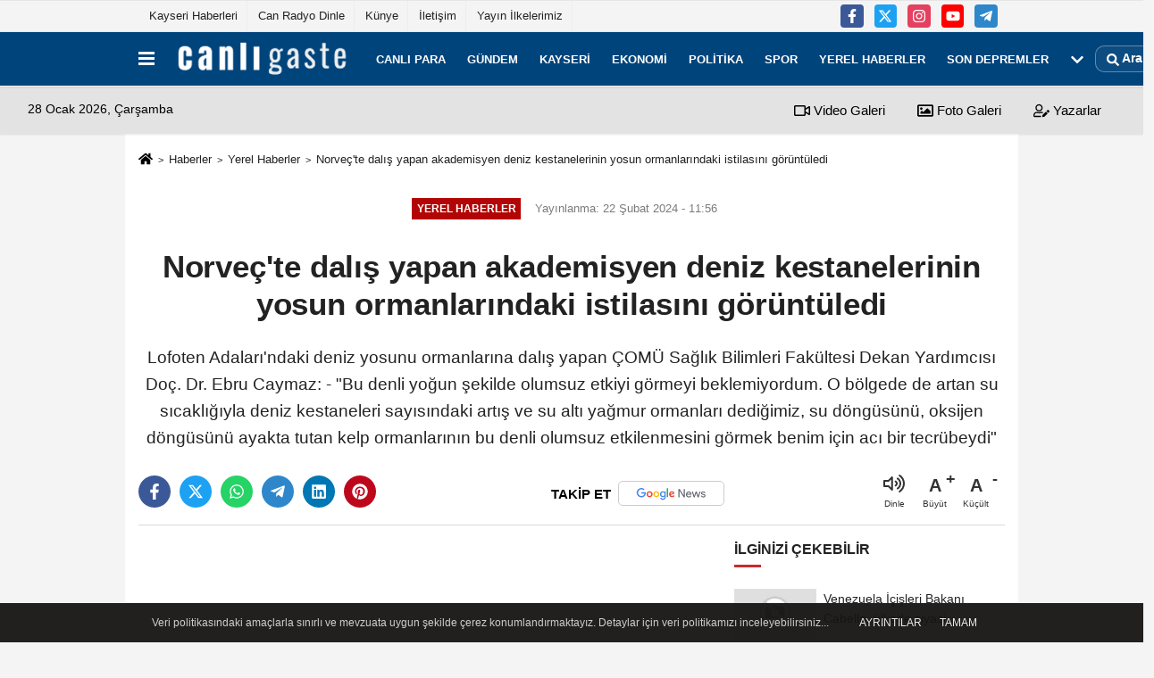

--- FILE ---
content_type: text/html; charset=UTF-8
request_url: https://www.canligaste.com/norvec-te-dalis-yapan-akademisyen-deniz-kestanelerinin-yosun-ormanlarindaki-istilasini-goruntuledi/463861/
body_size: 13168
content:
 <!DOCTYPE html> <html lang="tr-TR"><head> <meta name="format-detection" content="telephone=no"/> <meta id="meta-viewport" name="viewport" content="width=1200"> <meta charset="utf-8"> <title>Norveç'te dalış yapan akademisyen deniz kestanelerinin yosun ormanlarındaki istilasını görüntüledi - Canlı Gaste</title> <meta name="title" content="Norveç&#39;te dalış yapan akademisyen deniz kestanelerinin yosun ormanlarındaki istilasını görüntüledi - Canlı Gaste"> <meta name="description" content="Lofoten Adaları&#39;ndaki deniz yosunu ormanlarına dalış yapan ÇOMÜ Sağlık Bilimleri Fakültesi Dekan Yardımcısı Doç. Dr. Ebru Caymaz: - &quot;Bu denli yoğun..."> <meta name="datePublished" content="2024-02-22T11:56:22+03:00"> <meta name="dateModified" content="2024-02-22T11:56:22+03:00"> <meta name="articleSection" content="news"> <link rel="canonical" href="https://www.canligaste.com/norvec-te-dalis-yapan-akademisyen-deniz-kestanelerinin-yosun-ormanlarindaki-istilasini-goruntuledi/463861/" /> <link rel="manifest" href="https://www.canligaste.com/manifest.json"> <meta name="robots" content="max-image-preview:large" /> <meta name="robots" content="max-snippet:160"> <link rel="amphtml" href="https://www.canligaste.com/amp/haber/norvec-te-dalis-yapan-akademisyen-deniz-kestanelerinin-yosun-ormanlarindaki-istilasini-goruntuledi/463861/"/> <link rel="image_src" type="image/jpeg" href="https://www.canligaste.com/images/haberler/"/> <meta http-equiv="content-language" content="tr"/> <meta name="content-language" content="tr"><meta name="apple-mobile-web-app-status-bar-style" content="#ebe7e6"><meta name="msapplication-navbutton-color" content="#ebe7e6"> <meta name="theme-color" content="#ebe7e6"/> <link rel="shortcut icon" type="image/x-icon" href="https://www.canligaste.com/favicon.ico"> <link rel="apple-touch-icon" href="https://www.canligaste.com/favicon.ico"> <meta property="og:site_name" content="https://www.canligaste.com" /> <meta property="og:type" content="article" /> <meta property="og:title" content="Norveç&#39;te dalış yapan akademisyen deniz kestanelerinin yosun ormanlarındaki istilasını görüntüledi" /> <meta property="og:url" content="https://www.canligaste.com/norvec-te-dalis-yapan-akademisyen-deniz-kestanelerinin-yosun-ormanlarindaki-istilasini-goruntuledi/463861/" /> <meta property="og:description" content="Lofoten Adaları&#39;ndaki deniz yosunu ormanlarına dalış yapan ÇOMÜ Sağlık Bilimleri Fakültesi Dekan Yardımcısı Doç. Dr. Ebru Caymaz: - &quot;Bu denli yoğun şekilde olumsuz etkiyi görmeyi beklemiyordum. O bölgede de artan su sıcaklığıyla deniz kestaneleri sayısındaki artış ve su altı yağmur ormanları dediğimiz, su döngüsünü, oksijen döngüsünü ayakta tutan kelp ormanlarının bu denli olumsuz etkilenmesini görmek benim için acı bir tecrübeydi&quot;"/> <meta property="og:image" content="https://www.canligaste.com/images/haberler/" /> <meta property="og:locale" content="tr_TR" /> <meta property="og:image:width" content="641" /> <meta property="og:image:height" content="380" /> <meta property="og:image:alt" content="Norveç&#39;te dalış yapan akademisyen deniz kestanelerinin yosun ormanlarındaki istilasını görüntüledi" /> <meta name="twitter:card" content="summary_large_image" /> <meta name="twitter:url" content="https://www.canligaste.com/norvec-te-dalis-yapan-akademisyen-deniz-kestanelerinin-yosun-ormanlarindaki-istilasini-goruntuledi/463861/" /> <meta name="twitter:title" content="Norveç&#39;te dalış yapan akademisyen deniz kestanelerinin yosun ormanlarındaki istilasını görüntüledi" /> <meta name="twitter:description" content="Lofoten Adaları&#39;ndaki deniz yosunu ormanlarına dalış yapan ÇOMÜ Sağlık Bilimleri Fakültesi Dekan Yardımcısı Doç. Dr. Ebru Caymaz: - &quot;Bu denli yoğun şekilde olumsuz etkiyi görmeyi beklemiyordum. O bölgede de artan su sıcaklığıyla deniz kestaneleri sayısındaki artış ve su altı yağmur ormanları dediğimiz, su döngüsünü, oksijen döngüsünü ayakta tutan kelp ormanlarının bu denli olumsuz etkilenmesini görmek benim için acı bir tecrübeydi&quot;" /> <meta name="twitter:image:src" content="https://www.canligaste.com/images/haberler/" /> <meta name="twitter:domain" content="https://www.canligaste.com" /> <meta property="fb:pages" content="10155766664682408" /> <meta name="facebook-domain-verification" content="lvzrgsl8iwsgnjjok0x01a69atb20w" /> <link rel="alternate" type="application/rss+xml" title="Norveç&#39;te dalış yapan akademisyen deniz kestanelerinin yosun ormanlarındaki istilasını görüntüledi" href="https://www.canligaste.com/rss_yerel-haberler_41.xml"/> <script type="95884ae67280b7589e091ede-text/javascript"> var facebookApp = ''; var facebookAppVersion = 'v4.0'; var twitter_username = ''; var reklamtime = "10000"; var domainname = "https://www.canligaste.com"; var splashcookie = null; var splashtime = null;	var _TOKEN = "28e6e42d7f7e66e2fef00f0f7f940c9d"; </script><link rel="preload" as="style" href="https://www.canligaste.com/template/prime/assets/css/app.css?v=2025122316054320251229074714" /><link rel="stylesheet" type="text/css" media='all' href="https://www.canligaste.com/template/prime/assets/css/app.css?v=2025122316054320251229074714"/> <link rel="preload" as="script" href="https://www.canligaste.com/template/prime/assets/js/app.js?v=2025122316054320251229074714" /><script src="https://www.canligaste.com/template/prime/assets/js/app.js?v=2025122316054320251229074714" type="95884ae67280b7589e091ede-text/javascript"></script> <script src="https://www.canligaste.com/template/prime/assets/js/sticky.sidebar.js?v=2025122316054320251229074714" type="95884ae67280b7589e091ede-text/javascript"></script> <script src="https://www.canligaste.com/template/prime/assets/js/libs/swiper/swiper.js?v=2025122316054320251229074714" defer type="95884ae67280b7589e091ede-text/javascript"></script> <script src="https://www.canligaste.com/template/prime/assets/js/print.min.js?v=2025122316054320251229074714" defer type="95884ae67280b7589e091ede-text/javascript"></script> <script src="https://www.canligaste.com/reg-sw.js?v=2025122316054320251229074714" defer type="95884ae67280b7589e091ede-text/javascript"></script> <script data-schema="organization" type="application/ld+json"> { "@context": "https://schema.org", "@type": "NewsMediaOrganization", "name": "Canlı Gaste", "url": "https://www.canligaste.com", "logo": { "@type": "ImageObject",	"url": "https://www.canligaste.com/images/genel/logo_7.png",	"width": 360, "height": 90}, "sameAs": [ "https://www.facebook.com/kaysericanligaste/", "https://www.youtube.com/c/canligaste", "https://twitter.com/canligastecom", "https://www.instagram.com/canligaste/", "", "", "" ] } </script> <script type="application/ld+json"> { "@context": "https://schema.org", "@type": "BreadcrumbList",	"@id": "https://www.canligaste.com/norvec-te-dalis-yapan-akademisyen-deniz-kestanelerinin-yosun-ormanlarindaki-istilasini-goruntuledi/463861/#breadcrumb", "itemListElement": [{ "@type": "ListItem", "position": 1, "item": { "@id": "https://www.canligaste.com", "name": "Ana Sayfa" } }, { "@type": "ListItem", "position": 2, "item": {"@id": "https://www.canligaste.com/yerel-haberler/","name": "Yerel Haberler" } }, { "@type": "ListItem", "position": 3, "item": { "@id": "https://www.canligaste.com/norvec-te-dalis-yapan-akademisyen-deniz-kestanelerinin-yosun-ormanlarindaki-istilasini-goruntuledi/463861/", "name": "Norveç&#39;te dalış yapan akademisyen deniz kestanelerinin yosun ormanlarındaki istilasını görüntüledi" } }] } </script> <script type="application/ld+json">{ "@context": "https://schema.org", "@type": "NewsArticle",	"inLanguage":"tr-TR", "mainEntityOfPage": { "@type": "WebPage", "@id": "https://www.canligaste.com/norvec-te-dalis-yapan-akademisyen-deniz-kestanelerinin-yosun-ormanlarindaki-istilasini-goruntuledi/463861/" }, "headline": "Norveç&amp;#39;te dalış yapan akademisyen deniz kestanelerinin yosun ormanlarındaki istilasını görüntüledi", "name": "Norveç&#39;te dalış yapan akademisyen deniz kestanelerinin yosun ormanlarındaki istilasını görüntüledi", "articleBody": "BURAK AKAY - Çanakkale Onsekiz Mart Üniversitesi (ÇOMÜ) Sağlık Bilimleri Fakültesi Dekan Yardımcısı Doç. Dr. Ebru Caymaz, İskandinav Yarımadası&#39;nın kuzeyinde yer alan Lofoten Adaları&#39;nda suyun içindeki kelp (deniz yosunu) ormanlarında küresel ısınmayla çoğalan deniz kestanelerinin verdiği zararı görüntüledi. Okyanus Vakfı ve Antarktik Bilimsel Araştırmalar Komitesince hazırlanan &quot;Kutup Bilimlerinde 100 Kadın Projesi&quot;ne giren ilk Türk kadın olan Caymaz, 2013&#39;ten bu yana Norveç-Svalbard, Grönland, İzlanda ve Kuzey Kutbundaki Arktik bölgesinde sürdürdüğü çalışmalar kapsamında Norveç&#39;in kuzeyinde bulunan Lofoten Adaları&#39;na gitti.Kuzey Kutup Dairesi&#39;ndeki adalarda 15 gün kalarak özel izinle dalış yapan Caymaz, soğuk iklim dalışına dikkati çekmek isterken deniz habitatında küresel ısınmanın etkilediği kelp ormanlarında istilacı hale gelen deniz kestanelerinin verdiği zararı kamerasıyla kaydetti.Kayıtlarda, deniz kestanelerinin boyutlarının sudaki ısınmanın etkisiyle büyüdüğü, deniz bitkilerinin yapraklarının büyük ölçüde yok olduğu ve sadece gövdelerindeki dalların kaldığı dikkati çekti.Doç. Dr. Ebru Caymaz, AA muhabirine, 2013 yılından bu yana Arktik bölgelerde bazı faaliyetlere katıldığını, 2015&#39;ten bu yana da aktif olarak ekstrem çalışmalarda bulunduğunu söyledi.Lofoten Adaları&#39;nın 68. kuzey enleminde yer aldığını belirten Caymaz, &quot;Normalde kış dönemi orada dalışlar yok. Benim ziyaretim sezon dışındaydı ancak oradaki yetkililerle önceden görüşmeler yapıp izin aldım. Soğuk iklim dalıcısı olduğum için o bölgede kış döneminde de dalış yapmak istedim.&quot; dedi.Caymaz, dalıştaki amacının diğer ekstrem faaliyetlerinde olduğu gibi halkın ilgisini çekmek, o bölgede iklim değişikliğinin olumsuz etkilerinin günlük hayata ve genel olarak bölgeye etkileri ve potansiyel sonuçlarından bahsetmek olduğunu aktardı.Grönland&#39;da, Baykal Gölü&#39;nde yaptığı buz altı dalışlardan farklı bir durumla karşılaştığını dile getiren Caymaz, sözlerini şöyle sürdürdü:&quot;Lofoten Adaları&#39;ndaki kelp ormanlarında artan su sıcaklığıyla beraber inanılmaz sayıda deniz kestanesi ile karşılaştım. Deniz kestaneleri kelplere çok ciddi ölçüde zarar vermişti. Bizzat yerinde gözlemledim. Burada dikkati çekeceğim konu aslında dalıştı fakat dalışta doğrudan iklim değişikliğinin olumsuz etkilerini kamerayla kaydettim. Burada bu şekilde görmek ve deneyimlemek benim için de açıkçası çok korkutucu bir tecrübeydi. Bu denli yoğun şekilde olumsuz etkiyi görmeyi beklemiyordum. O bölgede de artan su sıcaklığıyla deniz kestaneleri sayısındaki artış ve su altı yağmur ormanları dediğimiz, su döngüsünü, oksijen döngüsünü ayakta tutan kelp ormanlarının bu denli olumsuz etkilenmesini görmek benim için acı bir tecrübeydi.&quot;- &quot;30 yıl sonra biz bunu bir afet olarak konuşmaya başlayacağız&quot;Doç. Dr. Caymaz, Hükümetlerarası İklim Değişikliği Paneli&#39;nde küresel ısınmadaki artışın 2 derecede tutulmasının hedeflendiğini ancak her yıl yapılan ölçümlerde bu durumun daha kötüye gittiğini vurguladı.Karbon emisyonlarındaki artışla dünyanın normalde kendini yenileyebilen bir kapasiteye sahip olduğuna değinen Caymaz, &quot;Biz ona yerküre diyoruz ama aslında bahsettiğimiz şey su küre. Yani su küredeki olumsuzluklar, yaşanan bu döngüdeki olumsuzluklar su kürenin kendi adaptasyon becerisini de bozuyor ve su kürede meydana gelen bu dengesizlikler dünyamızın iklimini de oldukça olumsuz etkileme potansiyeline sahip.&quot; ifadesini kullandı.Caymaz, yerli halklarla faaliyetler yaparken bir yandan da iklim mültecileri (doğal afetler ve iklim değişiklilerinin sonucu olarak koruma talep eden insanlar) konusunda çalışmalar yürüttüğünü belirtti.Bu tür olumsuz etkiler nedeniyle 20-30 yılda iklim mültecilerinin ortaya çıkacağı yönünde öngörüler olduğunu anlatan Caymaz, &quot;Bu işin afet yönetimi boyutu. Dolayısıyla biz buna aslında artık iklim değişikliğine yeni nesil afet diyoruz ve bu noktada artık 30 yıl sonra biz bunu bir afet olarak konuşmaya başlayacağız gibi görünüyor.&quot; değerlendirmesinde bulundu.Öncelikle somut adımlar atılması gerektiğini kaydeden Caymaz, &quot;Biz burada aslında küresel ölçekte bir durumdan bahsediyoruz. Tüm dünyada mesela karbon emisyonlarını azaltmak için yeşil enerji örneği gibi pek çok yöntem var. Bu çok boyutlu ve çok katmanlı bir süreç. Yani sadece &#39;şunu yapın&#39; ya da sadece &#39;bunu yapın&#39; değil. Çok ciddi, önemli bir yönetim süreci gerektiriyor.&quot; dedi. Konuyla ilgili Tüm devlet kurumlarının ve ülkelerin eş zamanlı çalışabilmesi gerektiğini aktaran Caymaz, &quot;Alınacak temel önlemler belli, bunların uygulanması noktasında halk tabanına da inilmesi gerekli. Toplumda bir karşılık bulmadığı sürece başarılı olamayız.&quot; sözlerine yer verdi. ", "articleSection": "Yerel Haberler",	"wordCount": 588,	"image": [{	"@type": "ImageObject",	"url": "https://www.canligaste.com/images/haberler/",	"height": 380,	"width": 641 }],	"contentLocation": { "@type": "AdministrativeArea", "name": "Çanakkale" }, "locationCreated": { "@type": "AdministrativeArea", "name": "Çanakkale"}, "datePublished": "2024-02-22T11:56:22+03:00", "dateModified": "2024-02-22T11:56:22+03:00", "genre": "news",	"isFamilyFriendly":"True",	"publishingPrinciples":"https://www.canligaste.com/gizlilik-ilkesi.html",	"thumbnailUrl": "https://www.canligaste.com/images/haberler/", "typicalAgeRange": "7-", "keywords": "çanakkale,ÇOMÜ,dalış,Doç. Dr. Ebru Caymaz,Kelp Ormanları,küresel ısınma,Norveç", "author": { "@type": "Person", "name": "Anadolu Ajansı",	"url": "https://www.canligaste.com/editor/anadolu-ajansi" ,"image": { "@type":"ImageObject", "url":"https://www.canligaste.com/images/yonetici/2021/09/anadolu-ajansi-8148.png" } }, "publisher": { "@type": "Organization", "name": "Canlı Gaste", "logo": { "@type": "ImageObject", "url": "https://www.canligaste.com/images/genel/logo_7.png", "width": 360, "height": 90 } }, "description": "Lofoten Adaları&#39;ndaki deniz yosunu ormanlarına dalış yapan ÇOMÜ Sağlık Bilimleri Fakültesi Dekan Yardımcısı Doç. Dr. Ebru Caymaz: - &quot;Bu denli yoğun şekilde olumsuz etkiyi görmeyi beklemiyordum. O bölgede de artan su sıcaklığıyla deniz kestaneleri sayısındaki artış ve su altı yağmur ormanları dediğimiz, su döngüsünü, oksijen döngüsünü ayakta tutan kelp ormanlarının bu denli olumsuz etkilenmesini görmek benim için acı bir tecrübeydi&quot;"
} </script><script src="https://cdn.onesignal.com/sdks/OneSignalSDK.js" async="" type="95884ae67280b7589e091ede-text/javascript"></script><script type="95884ae67280b7589e091ede-text/javascript"> window.OneSignal = window.OneSignal || []; OneSignal.push(function() { OneSignal.init({ appId: "3ca69ed8-6bc5-4837-a57d-6eac1790dde6", }); });</script><script src="https://analytics.ahrefs.com/analytics.js" data-key="g4Nqv2qI1hwutax4HUHn8g" async type="95884ae67280b7589e091ede-text/javascript"></script><script type="95884ae67280b7589e091ede-text/javascript"> (function(c,l,a,r,i,t,y){ c[a]=c[a]||function(){(c[a].q=c[a].q||[]).push(arguments)}; t=l.createElement(r);t.async=1;t.src="https://www.clarity.ms/tag/"+i; y=l.getElementsByTagName(r)[0];y.parentNode.insertBefore(t,y); })(window, document, "clarity", "script", "uv811thvub");</script></head><body class=""> <div class="container position-relative"><div class="sabit-reklam fixed-reklam"></div><div class="sabit-reklam sag-sabit fixed-reklam"></div></div> <div class="container-fluid d-md-block d-none header-border"><div class="container d-md-block d-none"><div class="row"><div class="col-md-7"><ul class="nav text-12 float-left"> <li><a class="nav-link-top" href="https://www.canligaste.com/kayseri/" title="Kayseri Haberleri" rel="external">Kayseri Haberleri</a></li><li><a class="nav-link-top" href="https://www.canligaste.com/s/can-radyo-dinle-15.html" title="Can Radyo Dinle" rel="external">Can Radyo Dinle</a></li><li><a class="nav-link-top" href="https://www.canligaste.com/kunye.html" title="Künye" rel="external">Künye</a></li><li><a class="nav-link-top" href="https://www.canligaste.com/iletisim.html" title="İletişim" rel="external">İletişim</a></li><li><a class="nav-link-top" href="https://www.canligaste.com/s/yayin-ilkelerimiz-13.html" title="Yayın İlkelerimiz" rel="external">Yayın İlkelerimiz</a></li> </ul></div><div class="col-md-5"><div class="my-1 float-right"> <a href="https://www.facebook.com/kaysericanligaste/" title="https://www.facebook.com/kaysericanligaste/" target="_blank" rel="noopener" class="bg-facebook btn btn-icon-top rounded mr-2"><svg width="16" height="16" class="svg-wh"> <use xlink:href="https://www.canligaste.com/template/prime/assets/img/spritesvg.svg#facebook-f" /> </svg> </a> <a href="https://twitter.com/canligastecom" title="https://twitter.com/canligastecom" target="_blank" rel="noopener" class="bg-twitter btn btn-icon-top rounded mr-2"><svg width="16" height="16" class="svg-wh"> <use xlink:href="https://www.canligaste.com/template/prime/assets/img/spritesvg.svg#twitterx" /> </svg> </a> <a href="https://www.instagram.com/canligaste/" title="https://www.instagram.com/canligaste/" target="_blank" rel="noopener" class="bg-instagram btn btn-icon-top rounded mr-2"><svg width="16" height="16" class="svg-wh"> <use xlink:href="https://www.canligaste.com/template/prime/assets/img/spritesvg.svg#instagram" /> </svg> </a> <a href="https://www.youtube.com/c/canligaste" title="https://www.youtube.com/c/canligaste" target="_blank" rel="noopener" class="bg-youtube btn btn-icon-top rounded mr-2"><svg width="16" height="16" class="svg-wh"> <use xlink:href="https://www.canligaste.com/template/prime/assets/img/spritesvg.svg#youtube" /> </svg> </a> <a href="admin" target="_blank" rel="noopener" class="bg-telegram btn btn-icon-top rounded mr-2" title="admin"><svg width="16" height="16" class="svg-wh"> <use xlink:href="https://www.canligaste.com/template/prime/assets/img/spritesvg.svg#telegram" /> </svg> </a> </div></div> </div> </div></div> <div class="header-border"></div> <nav class="d-print-none navbar navbar-expand-lg bg-white align-items-center header box-shadow-menu"> <div class="container"><div class="menu" data-toggle="modal" data-target="#menu-aside" data-toggle-class="modal-open-aside"> <span class="menu-item"></span> <span class="menu-item"></span> <span class="menu-item"></span> </div> <a class="navbar-brand logo align-items-center" href="https://www.canligaste.com" title="Son Dakika Haber | Haberler - Canlı Gaste"><picture> <source data-srcset="https://www.canligaste.com/images/genel/logo.webp?v=2025122316054320251229074714" type="image/webp" class="img-fluid logoh"> <source data-srcset="https://www.canligaste.com/images/genel/logo_7.png?v=2025122316054320251229074714" type="image/jpeg" class="img-fluid logoh"> <img src="https://www.canligaste.com/images/genel/logo_7.png?v=2025122316054320251229074714" alt="Anasayfa" class="img-fluid logoh" width="100%" height="100%"></picture></a> <ul class="navbar-nav mr-auto font-weight-bolder nav-active-border bottom b-primary d-none d-md-flex"> <li class="nav-item text-uppercase"><a class="nav-link text-uppercase" href="https://www.canligaste.com/canli-para/" title="Canlı para" rel="external" >Canlı para</a></li><li class="nav-item text-uppercase"><a class="nav-link text-uppercase" href="https://www.canligaste.com/gundem/" title="Gündem" rel="external" >Gündem</a></li><li class="nav-item text-uppercase"><a class="nav-link text-uppercase" href="https://www.canligaste.com/kayseri/" title="Kayseri" rel="external" >Kayseri</a></li><li class="nav-item text-uppercase"><a class="nav-link text-uppercase" href="https://www.canligaste.com/ekonomi/" title="Ekonomi" rel="external" >Ekonomi</a></li><li class="nav-item text-uppercase"><a class="nav-link text-uppercase" href="https://www.canligaste.com/politika/" title="Politika" rel="external" >Politika</a></li><li class="nav-item text-uppercase"><a class="nav-link text-uppercase" href="https://www.canligaste.com/spor/" title="Spor" rel="external" >Spor</a></li><li class="nav-item text-uppercase"><a class="nav-link text-uppercase" href="https://www.canligaste.com/yerel-haberler/" title="Yerel Haberler" rel="external" >Yerel Haberler</a></li><li class="nav-item text-uppercase"><a class="nav-link text-uppercase" href="https://www.canligaste.com/son-depremler/" title="Son Depremler" rel="external" >Son Depremler</a></li> <li class="nav-item dropdown dropdown-hover"> <a title="tümü" href="#" class="nav-link text-uppercase"><svg width="16" height="16" class="svg-bl text-16"><use xlink:href="https://www.canligaste.com/template/prime/assets/img/sprite.svg#chevron-down"></use></svg></a> <div class="dropdown-menu px-2 py-2"> <a class="d-block p-1 text-nowrap nav-link" href="https://www.canligaste.com/saglik/" title="Sağlık">Sağlık</a> <a class="d-block p-1 text-nowrap nav-link" href="https://www.canligaste.com/dunya/" title="Dünya">Dünya</a> <a class="d-block p-1 text-nowrap nav-link" href="https://www.canligaste.com/kultur-sanat/" title="Kültür-Sanat">Kültür-Sanat</a> <a class="d-block p-1 text-nowrap nav-link" href="https://www.canligaste.com/egitim/" title="Eğitim">Eğitim</a> <a class="d-block p-1 text-nowrap nav-link" href="https://www.canligaste.com/bilim-ve-teknoloji/" title="Bilim ve Teknoloji">Bilim ve Teknoloji</a> <a class="d-block p-1 text-nowrap nav-link" href="https://www.canligaste.com/nobetci-eczaneler/" title="Nöbetçi Eczaneler">Nöbetçi Eczaneler</a> </div> </li> </ul> <ul class="navbar-nav ml-auto align-items-center font-weight-bolder"> <li class="nav-item"><a href="javascript:;" data-toggle="modal" data-target="#search-box" class="search-button nav-link py-1" title="Arama"><svg class="svg-bl" width="14" height="18"> <use xlink:href="https://www.canligaste.com/template/prime/assets/img/spritesvg.svg#search" /> </svg> <span> Ara</span></a></li> </ul> </div></nav></header><div class="container-fluid d-md-block sondakika-bg d-print-none"> <div class="row py-s px-3"> <div class="col-md-5"> <span id="bugun">Bugün <script type="95884ae67280b7589e091ede-text/javascript"> function tarihsaat() { var b = new Date, g = b.getSeconds(), d = b.getMinutes(), a = b.getHours(), c = b.getDay(), h = b.getDate(), k = b.getMonth(), b = b.getFullYear(); 10 > a && (a = "0" + a); 10 > g && (g = "0" + g); 10 > d && (d = "0" + d); document.getElementById("bugun").innerHTML = h + " " + "Ocak Şubat Mart Nisan Mayıs Haziran Temmuz Ağustos Eylül Ekim Kasım Aralık".split(" ")[k] + " " + b + ", " + "Pazar Pazartesi Salı Çarşamba Perşembe Cuma Cumartesi".split(" ")[c] + " "; setTimeout("tarihsaat()", 1E3) } function CC_noErrors() { return !0 } window.onerror = CC_noErrors; function bookmarksite(b, g) { document.all ? window.external.AddFavorite(g, b) : window.sidebar && window.sidebar.addPanel(b, g, "") } tarihsaat();</script></span> </div> <div class="col-md-7 d-none d-md-block"> <div class="text-right text-16"><a href="https://www.canligaste.com/video-galeri/" class="px-3" title="Video Galeri" rel="external"><svg class="svg-whss" width="18" height="18"> <use xlink:href="https://www.canligaste.com/template/prime/assets/img/sprite.svg#video" /> </svg> Video Galeri</a> <a href="https://www.canligaste.com/foto-galeri/" class="px-3" title="Foto Galeri" rel="external"><svg class="svg-whss" width="18" height="18"> <use xlink:href="https://www.canligaste.com/template/prime/assets/img/sprite.svg#image" /> </svg> Foto Galeri</a> <a href="https://www.canligaste.com/kose-yazarlari/" class="px-3" title="Köşe Yazarları" rel="external"><svg class="svg-whss" width="18" height="18"> <use xlink:href="https://www.canligaste.com/template/prime/assets/img/sprite.svg#user-edit" /> </svg> Yazarlar</a> </div> </div> </div></div> <div class="print-body" id="print-463861"> <div class="container py-1 bg-white"> <nav aria-label="breadcrumb"> <ol class="breadcrumb justify-content-left"> <li class="breadcrumb-item"><a href="https://www.canligaste.com" title="Ana Sayfa"><svg class="svg-br-2" width="16" height="16"><use xlink:href="https://www.canligaste.com/template/prime/assets/img/sprite.svg?v=1#home" /></svg></a></li> <li class="breadcrumb-item"><a href="https://www.canligaste.com/arsiv/" title="Arşiv">Haberler</a></li> <li class="breadcrumb-item"><a href="https://www.canligaste.com/yerel-haberler/" title="Yerel Haberler">Yerel Haberler</a></li> <li class="breadcrumb-item active d-md-block d-none" aria-current="page"><a href="https://www.canligaste.com/norvec-te-dalis-yapan-akademisyen-deniz-kestanelerinin-yosun-ormanlarindaki-istilasini-goruntuledi/463861/" title="Norveç&#39;te dalış yapan akademisyen deniz kestanelerinin yosun ormanlarındaki istilasını görüntüledi">Norveç&#39;te dalış yapan akademisyen deniz kestanelerinin yosun ormanlarındaki istilasını görüntüledi</a></li> </ol> </nav> <div id="haberler"> <div class="haber-kapsa print-body" id="print-463861"> <div class="news-start"> <article id="haber-463861"> <div class="text-md-center" > <div class="text-muted text-sm py-2 d-md-flex align-items-center justify-content-center"> <div class="badge badge-lg text-uppercase bg-primary mr-3 my-2 " style="background: !important;"> Yerel Haberler </div> <div class="d-md-block text-12 text-fade"><svg class="svg-gr-2 d-none" width="14" height="14"><use xlink:href="https://www.canligaste.com/template/prime/assets/img/sprite.svg?v=1#clock"></use></svg> Yayınlanma: 22 Şubat 2024 - 11:56 </div> <div class="text-12 ml-md-3 text-fade"> </div> </div> <h1 class="text-36 post-title my-2 py-2 font-weight-bold"> Norveç&#39;te dalış yapan akademisyen deniz kestanelerinin yosun ormanlarındaki istilasını görüntüledi </h1> <h2 class="text-2222 mb-0 my-2 py-2 font-weight-normal">Lofoten Adaları'ndaki deniz yosunu ormanlarına dalış yapan ÇOMÜ Sağlık Bilimleri Fakültesi Dekan Yardımcısı Doç. Dr. Ebru Caymaz: - "Bu denli yoğun şekilde olumsuz etkiyi görmeyi beklemiyordum. O bölgede de artan su sıcaklığıyla deniz kestaneleri sayısındaki artış ve su altı yağmur ormanları dediğimiz, su döngüsünü, oksijen döngüsünü ayakta tutan kelp ormanlarının bu denli olumsuz etkilenmesini görmek benim için acı bir tecrübeydi"</h2> <div class="text-muted text-sm py-2 d-md-none align-items-center d-flex text-nowrap"> <div class="badge badge-lg text-uppercase bg-primary mr-3"> Yerel Haberler </div> <div class="text-12"> 22 Şubat 2024 - 11:56 </div> <div class="ml-3 d-none d-md-block text-12"> </div> </div> <div class="post-tools my-3 d-flex d-print-none flex-scroll flex-wrap"> <span class="bg-facebook post-share share-link" onClick="if (!window.__cfRLUnblockHandlers) return false; ShareOnFacebook('https://www.canligaste.com/norvec-te-dalis-yapan-akademisyen-deniz-kestanelerinin-yosun-ormanlarindaki-istilasini-goruntuledi/463861/');return false;" title="facebook" data-cf-modified-95884ae67280b7589e091ede-=""><svg width="18" height="18" class="svg-wh"><use xlink:href="https://www.canligaste.com/template/prime/assets/img/sprite.svg?v=1#facebook-f"></use></svg> </span> <span class="bg-twitter post-share share-link" onClick="if (!window.__cfRLUnblockHandlers) return false; ShareOnTwitter('https://www.canligaste.com/norvec-te-dalis-yapan-akademisyen-deniz-kestanelerinin-yosun-ormanlarindaki-istilasini-goruntuledi/463861/', 'tr', '', 'Norveç’te dalış yapan akademisyen deniz kestanelerinin yosun ormanlarındaki istilasını görüntüledi')" title="twitter" data-cf-modified-95884ae67280b7589e091ede-=""><svg width="18" height="18" class="svg-wh"><use xlink:href="https://www.canligaste.com/template/prime/assets/img/sprite.svg?v=1#twitterx"></use></svg> </span> <a target="_blank" rel="noopener" class="bg-whatsapp post-share share-link" href="https://api.whatsapp.com/send?text=Norveç’te dalış yapan akademisyen deniz kestanelerinin yosun ormanlarındaki istilasını görüntüledi https://www.canligaste.com/norvec-te-dalis-yapan-akademisyen-deniz-kestanelerinin-yosun-ormanlarindaki-istilasini-goruntuledi/463861/" title="whatsapp"><svg width="18" height="18" class="svg-wh"><use xlink:href="https://www.canligaste.com/template/prime/assets/img/sprite.svg?v=1#whatsapp"></use></svg></a> <a target="_blank" rel="noopener" class="bg-telegram post-share share-link" href="https://t.me/share/url?url=https://www.canligaste.com/norvec-te-dalis-yapan-akademisyen-deniz-kestanelerinin-yosun-ormanlarindaki-istilasini-goruntuledi/463861/&text=Norveç’te dalış yapan akademisyen deniz kestanelerinin yosun ormanlarındaki istilasını görüntüledi" title="telegram"><svg width="18" height="18" class="svg-wh"><use xlink:href="https://www.canligaste.com/template/prime/assets/img/sprite.svg?v=1#telegram"></use></svg></a> <a target="_blank" rel="noopener" class="bg-linkedin post-share share-link" href="https://www.linkedin.com/shareArticle?url=https://www.canligaste.com/norvec-te-dalis-yapan-akademisyen-deniz-kestanelerinin-yosun-ormanlarindaki-istilasini-goruntuledi/463861/" title="linkedin"><svg width="18" height="18" class="svg-wh"><use xlink:href="https://www.canligaste.com/template/prime/assets/img/sprite.svg?v=1#linkedin"></use></svg></a> <a target="_blank" rel="noopener" class="bg-pinterest post-share share-link" href="https://pinterest.com/pin/create/button/?url=https://www.canligaste.com/norvec-te-dalis-yapan-akademisyen-deniz-kestanelerinin-yosun-ormanlarindaki-istilasini-goruntuledi/463861/&media=https://www.canligaste.com/images/haberler/&description=Norveç’te dalış yapan akademisyen deniz kestanelerinin yosun ormanlarındaki istilasını görüntüledi" title="pinterest"><svg width="18" height="18" class="svg-wh"><use xlink:href="https://www.canligaste.com/template/prime/assets/img/sprite.svg?v=1#pinterest"></use></svg></a> <a rel="noopener" href="https://news.google.com/publications/CAAqBwgKMMnFmgsw48-yAw?oc=3&ceid=TR:tr" target="_blank" class="float-right googlenewsm-btn" title="TAKİP ET"><span>TAKİP ET</span><img src="https://www.canligaste.com/images/template/google-news.svg" alt="TAKİP ET" width="110" height="28"></a> <div class="ml-5 ml-auto d-flex align-items-center"> <span onClick="if (!window.__cfRLUnblockHandlers) return false; responsiveVoice.speak($('#haber-463861 .post-title').text() + '.' + $('#haber-463861 .post-desc').text() + '.' + $('#haber-463861 .post-body')[0].innerText, 'Turkish Female');" class="px-3 text-muted text-center mr-1" data-cf-modified-95884ae67280b7589e091ede-=""> <svg class="svg-gr" width="24" height="24"><use xlink:href="https://www.canligaste.com/template/prime/assets/img/sprite.svg?v=1#volume-up" /></svg> <div class="text-10">Dinle</div> </span> <a href="javascript:;" class="font-buyut text-muted text-center font-button plus mr-2"> <span>A</span> <div class="text-10 font-weight-normal">Büyüt</div> </a> <a href="javascript:;" class="font-kucult text-muted text-center font-button mr-2"> <span>A</span> <div class="text-10 font-weight-normal">Küçült</div> </a> </div> </div> </div> <div class="border-bottom my-3"></div> <div class="row"> <div class="col-md-8"> <div class="lazy mb-4 responsive-image"> <picture> <source data-srcset="https://www.canligaste.com/images/genel/detayfotowebp.webp" type="image/webp"> <source data-srcset="https://www.canligaste.com/images/genel/detayfoto.jpg" type="image/jpeg"> <img src="https://www.canligaste.com/images/genel/detayfoto.jpg?v=2025122316054320251229074714" data-src="https://www.canligaste.com/images/genel/detayfoto.jpg" alt="Norveç'te dalış yapan akademisyen deniz kestanelerinin yosun ormanlarındaki istilasını görüntüledi" class="img-fluid lazy" width="100%" height="100%"></picture> </div> <div class="post-body my-3"> <div class="detay" property="articleBody">
BURAK AKAY -<a class="text-18" href="https://www.canligaste.com/yerel-haberler/canakkale-haberleri/" title="Çanakkale"> Çanakkale </a>Onsekiz Mart Üniversitesi (ÇOMÜ)<a class="text-18" href="https://www.canligaste.com/saglik/" title="Sağlık"> Sağlık </a>Bilimleri Fakültesi Dekan Yardımcısı Doç. Dr. Ebru Caymaz, İskandinav Yarımadası&#39;nın kuzeyinde yer alan Lofoten Adaları&#39;nda suyun içindeki kelp (deniz yosunu) ormanlarında küresel ısınmayla çoğalan deniz kestanelerinin verdiği zararı görüntüledi.</p> Okyanus Vakfı ve Antarktik Bilimsel Araştırmalar Komitesince hazırlanan "Kutup Bilimlerinde 100 Kadın Projesi"ne giren ilk Türk kadın olan Caymaz, 2013&#39;ten bu yana Norveç-Svalbard, Grönland, İzlanda ve Kuzey Kutbundaki Arktik bölgesinde sürdürdüğü çalışmalar kapsamında Norveç&#39;in kuzeyinde bulunan Lofoten Adaları&#39;na gitti.</p>Kuzey Kutup Dairesi&#39;ndeki adalarda 15 gün kalarak özel izinle<a class="text-18" href="https://www.canligaste.com/haber/dalış/" title="dalış"> dalış </a>yapan Caymaz, soğuk iklim dalışına dikkati çekmek isterken deniz habitatında küresel ısınmanın etkilediği kelp ormanlarında istilacı hale gelen deniz kestanelerinin verdiği zararı kamerasıyla kaydetti.</p>Kayıtlarda, deniz kestanelerinin boyutlarının sudaki ısınmanın etkisiyle büyüdüğü, deniz bitkilerinin yapraklarının büyük ölçüde yok olduğu ve sadece gövdelerindeki dalların kaldığı dikkati çekti.</p>Doç. Dr. Ebru Caymaz, AA muhabirine, 2013 yılından bu yana Arktik bölgelerde bazı faaliyetlere katıldığını, 2015&#39;ten bu yana da aktif olarak ekstrem çalışmalarda bulunduğunu söyledi.</p>Lofoten Adaları&#39;nın 68. kuzey enleminde yer aldığını belirten Caymaz, "Normalde kış dönemi orada dalışlar yok. Benim ziyaretim sezon dışındaydı ancak oradaki yetkililerle önceden görüşmeler yapıp izin aldım. Soğuk iklim dalıcısı olduğum için o bölgede kış döneminde de dalış yapmak istedim." dedi.</p>Caymaz, dalıştaki amacının diğer ekstrem faaliyetlerinde olduğu gibi halkın ilgisini çekmek, o bölgede iklim değişikliğinin olumsuz etkilerinin günlük hayata ve genel olarak bölgeye etkileri ve potansiyel sonuçlarından bahsetmek olduğunu aktardı.</p>Grönland&#39;da, Baykal Gölü&#39;nde yaptığı buz altı dalışlardan farklı bir durumla karşılaştığını dile getiren Caymaz, sözlerini şöyle sürdürdü:</p>"Lofoten Adaları&#39;ndaki kelp ormanlarında artan su sıcaklığıyla beraber inanılmaz sayıda deniz kestanesi ile karşılaştım. Deniz kestaneleri kelplere çok ciddi ölçüde zarar vermişti. Bizzat yerinde gözlemledim. Burada dikkati çekeceğim konu aslında dalıştı fakat dalışta doğrudan iklim değişikliğinin olumsuz etkilerini kamerayla kaydettim. Burada bu şekilde görmek ve deneyimlemek benim için de açıkçası çok korkutucu bir tecrübeydi. Bu denli yoğun şekilde olumsuz etkiyi görmeyi beklemiyordum. O bölgede de artan su sıcaklığıyla deniz kestaneleri sayısındaki artış ve su altı yağmur ormanları dediğimiz, su döngüsünü, oksijen döngüsünü ayakta tutan kelp ormanlarının bu denli olumsuz etkilenmesini görmek benim için acı bir tecrübeydi."</p>- "30 yıl sonra biz bunu bir afet olarak konuşmaya başlayacağız"</p>Doç. Dr. Caymaz, Hükümetlerarası İklim Değişikliği Paneli&#39;nde küresel ısınmadaki artışın 2 derecede tutulmasının hedeflendiğini ancak her yıl yapılan ölçümlerde bu durumun daha kötüye gittiğini vurguladı.</p>Karbon emisyonlarındaki artışla dünyanın normalde kendini yenileyebilen bir kapasiteye sahip olduğuna değinen Caymaz, "Biz ona yerküre diyoruz ama aslında bahsettiğimiz şey su küre. Yani su küredeki olumsuzluklar, yaşanan bu döngüdeki olumsuzluklar su kürenin kendi adaptasyon becerisini de bozuyor ve su kürede meydana gelen bu dengesizlikler dünyamızın iklimini de oldukça olumsuz etkileme potansiyeline sahip." ifadesini kullandı.</p>Caymaz, yerli halklarla faaliyetler yaparken bir yandan da iklim mültecileri (doğal afetler ve iklim değişiklilerinin sonucu olarak koruma talep eden insanlar) konusunda çalışmalar yürüttüğünü belirtti.</p>Bu tür olumsuz etkiler nedeniyle 20-30 yılda iklim mültecilerinin ortaya çıkacağı yönünde öngörüler olduğunu anlatan Caymaz, "Bu işin afet yönetimi boyutu. Dolayısıyla biz buna aslında artık iklim değişikliğine yeni nesil afet diyoruz ve bu noktada artık 30 yıl sonra biz bunu bir afet olarak konuşmaya başlayacağız gibi görünüyor." değerlendirmesinde bulundu.</p>Öncelikle somut adımlar atılması gerektiğini kaydeden Caymaz, "Biz burada aslında küresel ölçekte bir durumdan bahsediyoruz. Tüm dünyada mesela karbon emisyonlarını azaltmak için yeşil enerji örneği gibi pek çok yöntem var. Bu çok boyutlu ve çok katmanlı bir süreç. Yani sadece &#39;şunu yapın&#39; ya da sadece &#39;bunu yapın&#39; değil. Çok ciddi, önemli bir yönetim süreci gerektiriyor." dedi. <br></p> Konuyla ilgili Tüm devlet kurumlarının ve ülkelerin eş zamanlı çalışabilmesi gerektiğini aktaran Caymaz, "Alınacak temel önlemler belli, bunların uygulanması noktasında halk tabanına da inilmesi gerekli. Toplumda bir karşılık bulmadığı sürece başarılı olamayız." sözlerine yer verdi. </p> </div> </div> <div class='py-3 '><a href="https://www.canligaste.com/haber/çanakkale/" rel="external" class="pr-2" title="çanakkale"><span class="btn btn-outline-secondary btn-sm mb-2"># çanakkale</span></a><a href="https://www.canligaste.com/haber/ÇOMÜ/" rel="external" class="pr-2" title="ÇOMÜ"><span class="btn btn-outline-secondary btn-sm mb-2"># ÇOMÜ</span></a><a href="https://www.canligaste.com/haber/dalış/" rel="external" class="pr-2" title="dalış"><span class="btn btn-outline-secondary btn-sm mb-2"># dalış</span></a><a href="https://www.canligaste.com/haber/Doç.-Dr.-Ebru-Caymaz/" rel="external" class="pr-2" title="Doç. Dr. Ebru Caymaz"><span class="btn btn-outline-secondary btn-sm mb-2"># Doç. Dr. Ebru Caymaz</span></a><a href="https://www.canligaste.com/haber/Kelp-Ormanları/" rel="external" class="pr-2" title="Kelp Ormanları"><span class="btn btn-outline-secondary btn-sm mb-2"># Kelp Ormanları</span></a><a href="https://www.canligaste.com/haber/küresel-ısınma/" rel="external" class="pr-2" title="küresel ısınma"><span class="btn btn-outline-secondary btn-sm mb-2"># küresel ısınma</span></a><a href="https://www.canligaste.com/haber/Norveç/" rel="external" class="pr-2" title="Norveç"><span class="btn btn-outline-secondary btn-sm mb-2"># Norveç</span></a></div> <div class="heading my-3 d-print-none">EDİTÖR</div><div class="bg-secondary-lt my-4 p-3 border d-print-none"><div class="row align-items-center"><div class="col-md-2 col-3"><picture> <source data-srcset="https://www.canligaste.com/images/yonetici/2021/09/anadolu-ajansi-9975.webp" type="image/webp"> <source data-srcset="https://www.canligaste.com/images/yonetici/2021/09/anadolu-ajansi-8148.png" type="image/jpeg"> <img data-src="https://www.canligaste.com/images/yonetici/2021/09/anadolu-ajansi-8148.png" alt="Anadolu Ajansı" class="img-fluid lazy" width="75" height="89"></picture></div><div class="col-9 col-md-10"><div class="text-16 font-weight-bold"><a href="https://www.canligaste.com/editor/anadolu-ajansi">Anadolu Ajansı</a></div><div class="text-muted my-2 h-2x">Anadolu Ajansı haberleri, son dakika gelişmeleri. Bu haber Anadolu Ajansı tarafından servis edilmiştir. Anadolu Ajansı tarafından geçilen tüm...</div></div></div></div> <div class="btnGoHomePage mt-3"><a href="https://www.canligaste.com"><strong class="click-tracking" data-event-category="detailHomeButton" data-event-label="Anasayfaya Dönmek İçin Tıklayınız" data-event-action="click" title="ANASAYFA">ANASAYFAYA DÖNMEK İÇİN TIKLAYINIZ</strong></a></div> <div class="heading d-print-none py-3">İlginizi Çekebilir</div><div class="row row-sm list-grouped d-print-none"> <div class="col-md-6"> <div class="list-item block"> <a href="https://www.canligaste.com/venezuela-icisleri-bakani-cabello-ulkede-siyasi-mahkumun-bulunmadigini-belirtti/781896/" rel="external" title="Venezuela İçişleri Bakanı Cabello, ülkede siyasi mahkumun bulunmadığını belirtti"><img data-src="https://www.canligaste.com/template/prime/assets/img/313x170.jpg?v=2025122316054320251229074714" width="384" height="208" alt="Venezuela İçişleri Bakanı Cabello, ülkede siyasi mahkumun bulunmadığını belirtti" class="img-fluid lazy maxh3"/> </a> <div class="list-content"> <div class="list-body h-2x"><a href="https://www.canligaste.com/venezuela-icisleri-bakani-cabello-ulkede-siyasi-mahkumun-bulunmadigini-belirtti/781896/" rel="external" title="Venezuela İçişleri Bakanı Cabello, ülkede siyasi mahkumun bulunmadığını belirtti" class="list-title mt-1">Venezuela İçişleri Bakanı Cabello, ülkede siyasi mahkumun bulunmadığını belirtti</a> </div> </div> </div> </div> <div class="col-md-6"> <div class="list-item block"> <a href="https://www.canligaste.com/kolombiya-cumhurbaskani-petro-dan-maduro-nun-ulkesine-iade-edilmesi-cagrisi/781895/" rel="external" title="Kolombiya Cumhurbaşkanı Petro'dan Maduro'nun ülkesine iade edilmesi çağrısı"><img data-src="https://www.canligaste.com/template/prime/assets/img/313x170.jpg?v=2025122316054320251229074714" width="384" height="208" alt="Kolombiya Cumhurbaşkanı Petro'dan Maduro'nun ülkesine iade edilmesi çağrısı" class="img-fluid lazy maxh3"/> </a> <div class="list-content"> <div class="list-body h-2x"><a href="https://www.canligaste.com/kolombiya-cumhurbaskani-petro-dan-maduro-nun-ulkesine-iade-edilmesi-cagrisi/781895/" rel="external" title="Kolombiya Cumhurbaşkanı Petro'dan Maduro'nun ülkesine iade edilmesi çağrısı" class="list-title mt-1">Kolombiya Cumhurbaşkanı Petro'dan Maduro'nun ülkesine iade edilmesi çağrısı</a> </div> </div> </div> </div> <div class="col-md-6"> <div class="list-item block"> <a href="https://www.canligaste.com/kayseri-de-mobilya-fabrikasinda-cikan-yangin-sonduruldu/781894/" rel="external" title="Kayseri'de mobilya fabrikasında çıkan yangın söndürüldü"><img data-src="https://www.canligaste.com/template/prime/assets/img/313x170.jpg?v=2025122316054320251229074714" width="384" height="208" alt="Kayseri'de mobilya fabrikasında çıkan yangın söndürüldü" class="img-fluid lazy maxh3"/> </a> <div class="list-content"> <div class="list-body h-2x"><a href="https://www.canligaste.com/kayseri-de-mobilya-fabrikasinda-cikan-yangin-sonduruldu/781894/" rel="external" title="Kayseri'de mobilya fabrikasında çıkan yangın söndürüldü" class="list-title mt-1">Kayseri'de mobilya fabrikasında çıkan yangın söndürüldü</a> </div> </div> </div> </div> <div class="col-md-6"> <div class="list-item block"> <a href="https://www.canligaste.com/cezayir-disisleri-bakani-ve-abd-nin-kidemli-afrika-danismani-ikili-ve-bolgesel-konulari-gorustu/781893/" rel="external" title="Cezayir Dışişleri Bakanı ve ABD'nin Kıdemli Afrika Danışmanı, ikili ve bölgesel konuları görüştü"><img data-src="https://www.canligaste.com/template/prime/assets/img/313x170.jpg?v=2025122316054320251229074714" width="384" height="208" alt="Cezayir Dışişleri Bakanı ve ABD'nin Kıdemli Afrika Danışmanı, ikili ve bölgesel konuları görüştü" class="img-fluid lazy maxh3"/> </a> <div class="list-content"> <div class="list-body h-2x"><a href="https://www.canligaste.com/cezayir-disisleri-bakani-ve-abd-nin-kidemli-afrika-danismani-ikili-ve-bolgesel-konulari-gorustu/781893/" rel="external" title="Cezayir Dışişleri Bakanı ve ABD'nin Kıdemli Afrika Danışmanı, ikili ve bölgesel konuları görüştü" class="list-title mt-1">Cezayir Dışişleri Bakanı ve ABD'nin Kıdemli Afrika Danışmanı, ikili ve bölgesel konuları görüştü</a> </div> </div> </div> </div> </div></div> <div class="col-md-4 d-print-none sidebar463861"><div class="heading">İlginizi Çekebilir</div> <div class="list-grid"> <a href="https://www.canligaste.com/venezuela-icisleri-bakani-cabello-ulkede-siyasi-mahkumun-bulunmadigini-belirtti/781896/" title="Venezuela İçişleri Bakanı Cabello, ülkede siyasi mahkumun bulunmadığını belirtti" rel="external" class="list-item mb-0 py-2"> <img data-src="https://www.canligaste.com/template/prime/assets/img/92x50-l.jpg?v=2025122316054320251229074714" width="92" height="50" alt="Venezuela İçişleri Bakanı Cabello, ülkede siyasi mahkumun bulunmadığını belirtti" class="img-fluid lazy w-92"/> <div class="list-content py-0 ml-2"> <div class="list-body h-2x"> <div class="h-2x text-topnews text-15 lineblockh"> Venezuela İçişleri Bakanı Cabello, ülkede siyasi mahkumun bulunmadığını... </div> </div> </div> </a> <a href="https://www.canligaste.com/kolombiya-cumhurbaskani-petro-dan-maduro-nun-ulkesine-iade-edilmesi-cagrisi/781895/" title="Kolombiya Cumhurbaşkanı Petro'dan Maduro'nun ülkesine iade edilmesi çağrısı" rel="external" class="list-item mb-0 py-2"> <img data-src="https://www.canligaste.com/template/prime/assets/img/92x50-l.jpg?v=2025122316054320251229074714" width="92" height="50" alt="Kolombiya Cumhurbaşkanı Petro'dan Maduro'nun ülkesine iade edilmesi çağrısı" class="img-fluid lazy w-92"/> <div class="list-content py-0 ml-2"> <div class="list-body h-2x"> <div class="h-2x text-topnews text-15 lineblockh"> Kolombiya Cumhurbaşkanı Petro'dan Maduro'nun ülkesine iade edilmesi... </div> </div> </div> </a> <a href="https://www.canligaste.com/kayseri-de-mobilya-fabrikasinda-cikan-yangin-sonduruldu/781894/" title="Kayseri'de mobilya fabrikasında çıkan yangın söndürüldü" rel="external" class="list-item mb-0 py-2"> <img data-src="https://www.canligaste.com/template/prime/assets/img/92x50-l.jpg?v=2025122316054320251229074714" width="92" height="50" alt="Kayseri'de mobilya fabrikasında çıkan yangın söndürüldü" class="img-fluid lazy w-92"/> <div class="list-content py-0 ml-2"> <div class="list-body h-2x"> <div class="h-2x text-topnews text-15 lineblockh"> Kayseri'de mobilya fabrikasında çıkan yangın söndürüldü </div> </div> </div> </a> <a href="https://www.canligaste.com/cezayir-disisleri-bakani-ve-abd-nin-kidemli-afrika-danismani-ikili-ve-bolgesel-konulari-gorustu/781893/" title="Cezayir Dışişleri Bakanı ve ABD'nin Kıdemli Afrika Danışmanı, ikili ve bölgesel konuları görüştü" rel="external" class="list-item mb-0 py-2"> <img data-src="https://www.canligaste.com/template/prime/assets/img/92x50-l.jpg?v=2025122316054320251229074714" width="92" height="50" alt="Cezayir Dışişleri Bakanı ve ABD'nin Kıdemli Afrika Danışmanı, ikili ve bölgesel konuları görüştü" class="img-fluid lazy w-92"/> <div class="list-content py-0 ml-2"> <div class="list-body h-2x"> <div class="h-2x text-topnews text-15 lineblockh"> Cezayir Dışişleri Bakanı ve ABD'nin Kıdemli Afrika Danışmanı,... </div> </div> </div> </a> <a href="https://www.canligaste.com/israil-basinina-gore-iran-abd-ile-yuruttugu-muzakerelerde-esneklik-gosteriyor/781892/" title="İsrail basınına göre İran, ABD ile yürüttüğü müzakerelerde esneklik gösteriyor" rel="external" class="list-item mb-0 py-2"> <img data-src="https://www.canligaste.com/template/prime/assets/img/92x50-l.jpg?v=2025122316054320251229074714" width="92" height="50" alt="İsrail basınına göre İran, ABD ile yürüttüğü müzakerelerde esneklik gösteriyor" class="img-fluid lazy w-92"/> <div class="list-content py-0 ml-2"> <div class="list-body h-2x"> <div class="h-2x text-topnews text-15 lineblockh"> İsrail basınına göre İran, ABD ile yürüttüğü müzakerelerde... </div> </div> </div> </a> </div> <div class="my-3"> <div class="heading">Çok Okunan Haberler</div> <div class="list-grid"> <a href="https://www.canligaste.com/abd-merkezli-insan-haklari-aktivistleri-haber-ajansi-iran-daki-olaylarda-olenlerin-sayisi-6-bini-asti/781310/" title="ABD merkezli İnsan Hakları Aktivistleri Haber Ajansı: İran'daki olaylarda ölenlerin sayısı 6 bini aştı" rel="external" class="list-item mb-0 py-2"> <img data-src="https://www.canligaste.com/template/prime/assets/img/92x50-l.jpg?v=2025122316054320251229074714" width="92" height="50" alt="ABD merkezli İnsan Hakları Aktivistleri Haber Ajansı: İran'daki olaylarda ölenlerin sayısı 6 bini aştı" class="img-fluid lazy w-92"/> <div class="list-content py-0 ml-2"> <div class="list-body h-2x"> <div class="list-title-top-news h-2x text-14 lineblockh"> ABD merkezli İnsan Hakları Aktivistleri Haber Ajansı: İran'daki olaylarda... </div> </div> </div> </a> <a href="https://www.canligaste.com/gazeteci-sedef-kabas-gozaltina-alindi/781301/" title="Gazeteci Sedef Kabaş gözaltına alındı" rel="external" class="list-item mb-0 py-2"> <picture> <source data-srcset="https://www.canligaste.com/images/haberler/2026/01/gazeteci-sedef-kabas-gozaltina-alindi-7205-twebp.webp" type="image/webp"> <source data-srcset="https://www.canligaste.com/images/haberler/2026/01/gazeteci-sedef-kabas-gozaltina-alindi-7205-t.jpg" type="image/jpeg"> <img src="https://www.canligaste.com/template/prime/assets/img/92x50-l.jpg?v=2025122316054320251229074714" data-src="https://www.canligaste.com/images/haberler/2026/01/gazeteci-sedef-kabas-gozaltina-alindi-7205-t.jpg" alt="Gazeteci Sedef Kabaş gözaltına alındı" class="img-fluid lazy w-92 mh-50px" width="92" height="50"></picture> <div class="list-content py-0 ml-2"> <div class="list-body h-2x"> <div class="list-title-top-news h-2x text-14 lineblockh"> Gazeteci Sedef Kabaş gözaltına alındı </div> </div> </div> </a> <a href="https://www.canligaste.com/mardin-de-2-motosikletin-carpistigi-kazada-3-kisi-yaralandi/781303/" title="Mardin'de 2 motosikletin çarpıştığı kazada 3 kişi yaralandı" rel="external" class="list-item mb-0 py-2"> <img data-src="https://www.canligaste.com/template/prime/assets/img/92x50-l.jpg?v=2025122316054320251229074714" width="92" height="50" alt="Mardin'de 2 motosikletin çarpıştığı kazada 3 kişi yaralandı" class="img-fluid lazy w-92"/> <div class="list-content py-0 ml-2"> <div class="list-body h-2x"> <div class="list-title-top-news h-2x text-14 lineblockh"> Mardin'de 2 motosikletin çarpıştığı kazada 3 kişi yaralandı </div> </div> </div> </a> </div></div> </div> </div> <div style="display:none;"> <script type="95884ae67280b7589e091ede-text/javascript"> $(document).ready(function () { $('.sidebar463861').theiaStickySidebar({ additionalMarginTop: 70, additionalMarginBottom: 20 });}); </script> </div></article> </div> </div> </div> <div class="page-load-status"> <div class="loader-ellips infinite-scroll-request"> <span class="loader-ellips__dot"></span> <span class="loader-ellips__dot"></span> <span class="loader-ellips__dot"></span> <span class="loader-ellips__dot"></span> </div> <p class="infinite-scroll-last"></p> <p class="infinite-scroll-error"></p></div> </div> </div> </div> <div class="modal" id="search-box" data-backdrop="true" aria-hidden="true"> <div class="modal-dialog modal-lg modal-dialog-centered"> <div class="modal-content bg-transparent"> <div class="modal-body p-0"> <a href="javascript:;" data-dismiss="modal" title="Kapat" class="float-right ml-3 d-flex text-white mb-3 font-weight-bold"><svg class="svg-wh fa-4x" width="18" height="18"> <use xlink:href="https://www.canligaste.com/template/prime/assets/img/spritesvg.svg#times" /> </svg></a> <form role="search" action="https://www.canligaste.com/template/prime/search.php" method="post"> <input id="arama-input" required minlength="3" autocomplete="off" type="text" name="q" placeholder="Lütfen aramak istediğiniz kelimeyi yazınız." class="form-control py-3 px-4 border-0"> <input type="hidden" name="type" value="1" > <input type="hidden" name="token" value="10398e209b91c1e2970eadabbf1bbf5a"></form> <div class="text-white mt-3 mx-3"></div> </div> </div> </div></div> <div class="modal fade" id="menu-aside" data-backdrop="true" aria-hidden="true"> <div class="modal-dialog modal-left w-xxl mobilmenuheader"> <div class="d-flex flex-column h-100"> <div class="navbar px-md-5 px-3 py-3 d-flex"> <a href="javascript:;" data-dismiss="modal" class="ml-auto"> <svg class="svg-w fa-3x" width="18" height="18"> <use xlink:href="https://www.canligaste.com/template/prime/assets/img/spritesvg.svg#times" /> </svg> </a> </div> <div class="px-md-5 px-3 py-2 scrollable hover flex"> <div class="nav flex-column"> <div class="nav-item"> <a class="nav-link pl-0 py-2" href="https://www.canligaste.com" rel="external" title="Ana Sayfa">Ana Sayfa</a></div> <div class="nav-item"><a class="nav-link pl-0 py-2" href="https://www.canligaste.com/canli-para/" title="Canlı para" rel="external">Canlı para</a></div><div class="nav-item"><a class="nav-link pl-0 py-2" href="https://www.canligaste.com/gundem/" title="Gündem" rel="external">Gündem</a></div><div class="nav-item"><a class="nav-link pl-0 py-2" href="https://www.canligaste.com/kayseri/" title="Kayseri" rel="external">Kayseri</a></div><div class="nav-item"><a class="nav-link pl-0 py-2" href="https://www.canligaste.com/ekonomi/" title="Ekonomi" rel="external">Ekonomi</a></div><div class="nav-item"><a class="nav-link pl-0 py-2" href="https://www.canligaste.com/politika/" title="Politika" rel="external">Politika</a></div><div class="nav-item"><a class="nav-link pl-0 py-2" href="https://www.canligaste.com/spor/" title="Spor" rel="external">Spor</a></div><div class="nav-item"><a class="nav-link pl-0 py-2" href="https://www.canligaste.com/yerel-haberler/" title="Yerel Haberler" rel="external">Yerel Haberler</a></div><div class="nav-item"><a class="nav-link pl-0 py-2" href="https://www.canligaste.com/son-depremler/" title="Son Depremler" rel="external">Son Depremler</a></div><div class="nav-item"><a class="nav-link pl-0 py-2" href="https://www.canligaste.com/saglik/" title="Sağlık" rel="external">Sağlık</a></div><div class="nav-item"><a class="nav-link pl-0 py-2" href="https://www.canligaste.com/dunya/" title="Dünya" rel="external">Dünya</a></div><div class="nav-item"><a class="nav-link pl-0 py-2" href="https://www.canligaste.com/kultur-sanat/" title="Kültür-Sanat" rel="external">Kültür-Sanat</a></div><div class="nav-item"><a class="nav-link pl-0 py-2" href="https://www.canligaste.com/egitim/" title="Eğitim" rel="external">Eğitim</a></div><div class="nav-item"><a class="nav-link pl-0 py-2" href="https://www.canligaste.com/bilim-ve-teknoloji/" title="Bilim ve Teknoloji" rel="external">Bilim ve Teknoloji</a></div><div class="nav-item"><a class="nav-link pl-0 py-2" href="https://www.canligaste.com/nobetci-eczaneler/" rel="external">Nöbetçi Eczaneler</a></div> <div class="nav-item"><a class="nav-link pl-0 py-2" href="https://www.canligaste.com/kose-yazarlari/" rel="external" title="Köşe Yazarları">Köşe Yazarları</a></div> <div class="nav-item"> <a class="nav-link pl-0 py-2" href="https://www.canligaste.com/foto-galeri/" rel="external" title=" Foto Galeri">Foto Galeri</a> </div> <div class="nav-item"> <a class="nav-link pl-0 py-2" href="https://www.canligaste.com/video-galeri/" rel="external" title="Video Galeri">Video Galeri</a> </div> <div class="nav-item"><a class="nav-link pl-0 py-2" href="https://www.canligaste.com/yerel-haberler/" rel="external" title="Yerel Haberler">Yerel Haberler</a></div> <div class="nav-item"><a class="nav-link pl-0 py-2" href="https://www.canligaste.com/gunun-haberleri/" rel="external" title="Günün Haberleri">Günün Haberleri</a></div> <div class="nav-item"><a class="nav-link pl-0 py-2" href="https://www.canligaste.com/arsiv/" rel="external" title="Arşiv"> Arşiv</a></div> <div class="nav-item"><a class="nav-link pl-0 py-2" href="https://www.canligaste.com/hava-durumu/" rel="external" title="Hava Durumu">Hava Durumu</a> </div> <div class="nav-item"> <a class="nav-link pl-0 py-2" href="https://www.canligaste.com/nobetci-eczaneler/" rel="external" title="Nöbetci Eczaneler">Nöbetci Eczaneler</a> </div> <div class="nav-item"> <a class="nav-link pl-0 py-2" href="https://www.canligaste.com/namaz-vakitleri/" rel="external" title="Namaz Vakitleri">Namaz Vakitleri</a> </div> </div> </div> </div> </div></div><footer class="d-print-none"><div class="py-4 bg-white footer"> <div class="container py-1 text-13"> <div class="row"> <div class="col-md-4"> <ul class="list-unstyled l-h-2x text-13 nav"> <li class="col-6 col-md-6 mtf-1"><a href="https://www.canligaste.com/asayis/" title="Asayiş">Asayiş</a></li> <li class="col-6 col-md-6 mtf-1"><a href="https://www.canligaste.com/dunya/" title="Dünya">Dünya</a></li> <li class="col-6 col-md-6 mtf-1"><a href="https://www.canligaste.com/ekonomi/" title="Ekonomi">Ekonomi</a></li> <li class="col-6 col-md-6 mtf-1"><a href="https://www.canligaste.com/gundem/" title="Gündem">Gündem</a></li> <li class="col-6 col-md-6 mtf-1"><a href="https://www.canligaste.com/kayseri/" title="Kayseri">Kayseri</a></li> <li class="col-6 col-md-6 mtf-1"><a href="https://www.canligaste.com/kultur-sanat/" title="Kültür-Sanat">Kültür-Sanat</a></li> <li class="col-6 col-md-6 mtf-1"><a href="https://www.canligaste.com/magazin/" title="Magazin">Magazin</a></li> <li class="col-6 col-md-6 mtf-1"><a href="https://www.canligaste.com/politika/" title="Politika">Politika</a></li> <li class="col-6 col-md-6 mtf-1"><a href="https://www.canligaste.com/saglik/" title="Sağlık">Sağlık</a></li> <li class="col-6 col-md-6 mtf-1"><a href="https://www.canligaste.com/spor/" title="Spor">Spor</a></li> </ul> </div> <div class="col-md-8"> <div class="row"> <div class="col-4 col-md-3"> <ul class="list-unstyled l-h-2x text-13"> <li class="mtf-1"><a href="https://www.canligaste.com/foto-galeri/" rel="external" title=" Foto Galeri">Foto Galeri</a></li> <li class="mtf-1"><a href="https://www.canligaste.com/video-galeri/" rel="external" title="Video Galeri">Video Galeri</a></li> <li class="mtf-1"><a href="https://www.canligaste.com/kose-yazarlari/" rel="external" title="Köşe Yazarları">Köşe Yazarları</a></li> </ul> </div> <div class="col-6 col-md-3"> <ul class="list-unstyled l-h-2x text-13"> <li class="mtf-1"><a href="https://www.canligaste.com/yerel-haberler/" rel="external" title="Yerel Haberler">Yerel Haberler</a></li> <li class="mtf-1"><a href="https://www.canligaste.com/gunun-haberleri/" rel="external" title="Günün Haberleri">Günün Haberleri</a></li> <li class="mtf-1"><a href="https://www.canligaste.com/arsiv/" rel="external" title="Arşiv"> Arşiv</a></li> </ul> </div> <div class="col-6 col-md-3"> <ul class="list-unstyled l-h-2x text-13"> <li class="mtf-1"> <a href="https://www.canligaste.com/hava-durumu/" rel="external" title=" Hava Durumu"> Hava Durumu</a> </li> <li class="mtf-1"> <a href="https://www.canligaste.com/nobetci-eczaneler/" rel="external" title="Nöbetci Eczaneler">Nöbetci Eczaneler</a> </li> <li class="mtf-1"> <a href="https://www.canligaste.com/namaz-vakitleri/" rel="external" title="Namaz Vakitleri">Namaz Vakitleri</a> </li> </ul> </div> <div class="col-6 col-md-3"> </div> <div class="col-md-12 py-2"> <a href="https://www.facebook.com/kaysericanligaste/" title="https://www.facebook.com/kaysericanligaste/" target="_blank" rel="noopener" class="bg-facebook btn btn-icon rounded mr-2"><svg width="18" height="18" class="svg-wh"> <use xlink:href="https://www.canligaste.com/template/prime/assets/img/spritesvg.svg#facebook-f" /> </svg> </a> <a href="https://twitter.com/canligastecom" title="https://twitter.com/canligastecom" target="_blank" rel="noopener" class="bg-twitter btn btn-icon rounded mr-2"><svg width="18" height="18" class="svg-wh"> <use xlink:href="https://www.canligaste.com/template/prime/assets/img/spritesvg.svg#twitterx" /> </svg> </a> <a href="https://www.instagram.com/canligaste/" title="https://www.instagram.com/canligaste/" target="_blank" rel="noopener" class="bg-instagram btn btn-icon rounded mr-2"><svg width="18" height="18" class="svg-wh"> <use xlink:href="https://www.canligaste.com/template/prime/assets/img/spritesvg.svg#instagram" /> </svg> </a> <a href="https://www.youtube.com/c/canligaste" title="https://www.youtube.com/c/canligaste" target="_blank" rel="noopener" class="bg-youtube btn btn-icon rounded mr-2"><svg width="18" height="18" class="svg-wh"> <use xlink:href="https://www.canligaste.com/template/prime/assets/img/spritesvg.svg#youtube" /> </svg> </a> <a href="admin" target="_blank" rel="noopener" class="bg-telegram btn btn-icon rounded mr-2" title="admin"><svg width="18" height="18" class="svg-wh"> <use xlink:href="https://www.canligaste.com/template/prime/assets/img/spritesvg.svg#telegram" /> </svg> </a> </div> </div> <div class="col-4 col-md-4"> </div> </div> </div> </div> <hr> <div class="container"> <div class="row"> <div class="col-md-12"> <ul class="nav mb-1 justify-content-center text-13"> <li><a class="nav-link pl-0" href="https://www.canligaste.com/rss.html" title="RSS" target="_blank" rel="noopener">Rss</a></li> <li><a class="nav-link pl-0" href="https://www.canligaste.com/sitene-ekle.html" title="Sitene Ekle" target="_blank" rel="noopener">Sitene Ekle</a></li> <li><a class="nav-link pl-0" href="https://www.canligaste.com/kayseri/" title="Kayseri Haberleri" rel="external">Kayseri Haberleri</a></li><li><a class="nav-link pl-0" href="https://www.canligaste.com/s/can-radyo-dinle-15.html" title="Can Radyo Dinle" rel="external">Can Radyo Dinle</a></li><li><a class="nav-link pl-0" href="https://www.canligaste.com/kunye.html" title="Künye" rel="external">Künye</a></li><li><a class="nav-link pl-0" href="https://www.canligaste.com/iletisim.html" title="İletişim" rel="external">İletişim</a></li><li><a class="nav-link pl-0" href="https://www.canligaste.com/s/yayin-ilkelerimiz-13.html" title="Yayın İlkelerimiz" rel="external">Yayın İlkelerimiz</a></li><li><a class="nav-link pl-0" href="https://www.canligaste.com/cerez-politikasi.html" title="Çerez Politikası" rel="external">Çerez Politikası</a></li><li><a class="nav-link pl-0" href="https://www.canligaste.com/gizlilik-ilkeleri.html" title="Gizlilik İlkeleri" rel="external">Gizlilik İlkeleri</a></li> </ul> <div class="text-12"><p class="text-center">Canlı Gaste Haber sitemizde bulunan yazı , video, fotoğraf ve haberlerin her hakkı saklıdır.<br>İzinsiz veya kaynak gösterilemeden kullanılamaz.</p></div> <!-- Quantcast Tag --><script type="95884ae67280b7589e091ede-text/javascript">window._qevents = window._qevents || [];
(function() {
var elem = document.createElement('script');
elem.src = (document.location.protocol == "https:" ? "https://secure" : "http://edge") + ".quantserve.com/quant.js";
elem.async = true;
elem.type = "text/javascript";
var scpt = document.getElementsByTagName('script')[0];
scpt.parentNode.insertBefore(elem, scpt);
})();
window._qevents.push({
qacct:"p-vLCrDEuzEjK-D",
uid:"__INSERT_EMAIL_HERE__"
});</script><noscript><div style="display:none;"><img src="//pixel.quantserve.com/pixel/p-vLCrDEuzEjK-D.gif" border="0" height="1" width="1" alt="Quantcast"/></div></noscript><!-- End Quantcast tag --> </div> </div> </div></div> <script type="95884ae67280b7589e091ede-text/javascript" src="https://www.canligaste.com/template/prime/assets/js/jquery.cookie-alert.js?v=2025122316054320251229074714" defer="defer"></script> <script type="95884ae67280b7589e091ede-text/javascript"> document.addEventListener('DOMContentLoaded', function (event) { window.cookieChoices && cookieChoices.showCookieConsentBar && cookieChoices.showCookieConsentBar( (window.cookieOptions && cookieOptions.msg) || "Veri politikasındaki amaçlarla sınırlı ve mevzuata uygun şekilde çerez konumlandırmaktayız. Detaylar için veri politikamızı inceleyebilirsiniz...", (window.cookieOptions && cookieOptions.close) || "Tamam", (window.cookieOptions && cookieOptions.learn) || "Ayrıntılar",
(window.cookieOptions && cookieOptions.link) || 'https://www.canligaste.com/cerez-politikasi.html'); }); </script> <a href="#" class="scrollup"><svg width="20" height="20" class="svg-wh"><use xlink:href="https://www.canligaste.com/template/prime/assets/img/spritesvg.svg#arrow-up"></use></svg></a> <script src="//code.responsivevoice.org/responsivevoice.js?key=I3EJu3e0" type="95884ae67280b7589e091ede-text/javascript"></script> <script type="95884ae67280b7589e091ede-text/javascript">$('.mb20').on('load', function() { $(this).css('cssText', 'height: '+this.contentDocument.body.scrollHeight+'px !important'); }); $('.post-body img').not('#reklam img').each(function() {	$(this).addClass('lazy'); $(this).attr({ "data-src": $(this).attr('src') }) .removeAttr('src');
});</script> <script src="https://www.canligaste.com/template/prime/assets/js/infinite-scroll.pkgd.min.js?v=2025122316054320251229074714" defer type="95884ae67280b7589e091ede-text/javascript"></script> <script type="95884ae67280b7589e091ede-text/javascript"> var PRIME = {"settings": { "analytics": "G-D11XPKN79H" } }; $(document).ready(function () { $infinityContainer = $('#haberler').infiniteScroll({ path: function() { return $('.haber-kapsa').last().find('#sonrakiHaber').attr('href'); }, append: '.haber-kapsa', prefill: true, historyTitle: true, history: 'push',	status: '.page-load-status', });
if ($infinityContainer) { $infinityContainer.on('history.infiniteScroll', function(event, title, path) {
$(".scroll-go").click(function() { var e = $(this).attr("data-scroll"); $("html, body").animate({ scrollTop: $("#" + e).offset().top }, 1e3) }); $("article").addClass("my-3"); $(".news-start").addClass("border-bottom");	$('.mb20').on('load', function() { $(this).css('cssText', 'height: '+this.contentDocument.body.scrollHeight+'px !important'); }); gtag('config', PRIME.settings.analytics, { 'page_path': window.location.pathname }); }); }	}); //	// </script> <script async src="https://www.googletagmanager.com/gtag/js?id=G-D11XPKN79H" type="95884ae67280b7589e091ede-text/javascript"></script><script type="95884ae67280b7589e091ede-text/javascript"> window.dataLayer = window.dataLayer || []; function gtag(){dataLayer.push(arguments);} gtag('js', new Date()); gtag('config', 'G-D11XPKN79H');</script> <script src="/cdn-cgi/scripts/7d0fa10a/cloudflare-static/rocket-loader.min.js" data-cf-settings="95884ae67280b7589e091ede-|49" defer></script><script>(function(){function c(){var b=a.contentDocument||a.contentWindow.document;if(b){var d=b.createElement('script');d.innerHTML="window.__CF$cv$params={r:'9c4da3319b80b965',t:'MTc2OTU3MzM5OQ=='};var a=document.createElement('script');a.src='/cdn-cgi/challenge-platform/scripts/jsd/main.js';document.getElementsByTagName('head')[0].appendChild(a);";b.getElementsByTagName('head')[0].appendChild(d)}}if(document.body){var a=document.createElement('iframe');a.height=1;a.width=1;a.style.position='absolute';a.style.top=0;a.style.left=0;a.style.border='none';a.style.visibility='hidden';document.body.appendChild(a);if('loading'!==document.readyState)c();else if(window.addEventListener)document.addEventListener('DOMContentLoaded',c);else{var e=document.onreadystatechange||function(){};document.onreadystatechange=function(b){e(b);'loading'!==document.readyState&&(document.onreadystatechange=e,c())}}}})();</script><script defer src="https://static.cloudflareinsights.com/beacon.min.js/vcd15cbe7772f49c399c6a5babf22c1241717689176015" integrity="sha512-ZpsOmlRQV6y907TI0dKBHq9Md29nnaEIPlkf84rnaERnq6zvWvPUqr2ft8M1aS28oN72PdrCzSjY4U6VaAw1EQ==" data-cf-beacon='{"version":"2024.11.0","token":"7098b7e79ec24817aa723b54aea0bb1d","r":1,"server_timing":{"name":{"cfCacheStatus":true,"cfEdge":true,"cfExtPri":true,"cfL4":true,"cfOrigin":true,"cfSpeedBrain":true},"location_startswith":null}}' crossorigin="anonymous"></script>
</body></html>

--- FILE ---
content_type: application/javascript; charset=UTF-8
request_url: https://www.canligaste.com/cdn-cgi/challenge-platform/h/b/scripts/jsd/d251aa49a8a3/main.js?
body_size: 9859
content:
window._cf_chl_opt={AKGCx8:'b'};~function(p6,QZ,Qs,Qr,QH,Qg,Ql,Qa,p0,p2){p6=C,function(b,K,pH,p5,Q,z){for(pH={b:165,K:111,Q:117,z:294,A:361,I:135,G:250,e:170,J:273,V:182},p5=C,Q=b();!![];)try{if(z=-parseInt(p5(pH.b))/1*(-parseInt(p5(pH.K))/2)+-parseInt(p5(pH.Q))/3+parseInt(p5(pH.z))/4*(-parseInt(p5(pH.A))/5)+parseInt(p5(pH.I))/6+-parseInt(p5(pH.G))/7*(-parseInt(p5(pH.e))/8)+parseInt(p5(pH.J))/9+parseInt(p5(pH.V))/10,K===z)break;else Q.push(Q.shift())}catch(A){Q.push(Q.shift())}}(O,838307),QZ=this||self,Qs=QZ[p6(189)],Qr={},Qr[p6(166)]='o',Qr[p6(246)]='s',Qr[p6(329)]='u',Qr[p6(379)]='z',Qr[p6(295)]='n',Qr[p6(355)]='I',Qr[p6(213)]='b',QH=Qr,QZ[p6(211)]=function(K,Q,z,A,z1,z0,pF,pC,I,J,V,Y,h,j,X){if(z1={b:160,K:119,Q:288,z:114,A:119,I:288,G:116,e:218,J:280,V:218,Y:347,k:255,h:351,j:191,X:188,R:349,n:302,S:328},z0={b:263,K:351,Q:349,z:151},pF={b:314,K:343,Q:179,z:235},pC=p6,I={'YcELH':function(R,S){return R+S},'Uzeiu':function(R,S){return S===R},'MmkRo':function(R,S){return R+S},'yhsoK':function(R,S,U){return R(S,U)}},Q===null||I[pC(z1.b)](void 0,Q))return A;for(J=Qo(Q),K[pC(z1.K)][pC(z1.Q)]&&(J=J[pC(z1.z)](K[pC(z1.A)][pC(z1.I)](Q))),J=K[pC(z1.G)][pC(z1.e)]&&K[pC(z1.J)]?K[pC(z1.G)][pC(z1.V)](new K[(pC(z1.J))](J)):function(R,pb,S){for(pb=pC,R[pb(z0.b)](),S=0;S<R[pb(z0.K)];R[S]===R[I[pb(z0.Q)](S,1)]?R[pb(z0.z)](S+1,1):S+=1);return R}(J),V='nAsAaAb'.split('A'),V=V[pC(z1.Y)][pC(z1.k)](V),Y=0;Y<J[pC(z1.h)];h=J[Y],j=Qx(K,Q,h),V(j)?(X='s'===j&&!K[pC(z1.j)](Q[h]),pC(z1.X)===I[pC(z1.R)](z,h)?G(z+h,j):X||G(I[pC(z1.n)](z,h),Q[h])):I[pC(z1.S)](G,z+h,j),Y++);return A;function G(R,S,pO){pO=C,Object[pO(pF.b)][pO(pF.K)][pO(pF.Q)](A,S)||(A[S]=[]),A[S][pO(pF.z)](R)}},Qg=p6(332)[p6(162)](';'),Ql=Qg[p6(347)][p6(255)](Qg),QZ[p6(126)]=function(K,Q,z8,z7,pK,z,A,I,G,J){for(z8={b:279,K:292,Q:351,z:196,A:318,I:226,G:382,e:235,J:376,V:275},z7={b:376},pK=p6,z={'iEcni':function(V,Y){return V+Y},'mbjLI':function(V,Y){return V<Y},'OASwE':function(V,Y){return V===Y},'KLfMV':function(V,Y){return V<Y},'rwJXF':function(V,Y){return V(Y)}},A=Object[pK(z8.b)](Q),I=0;z[pK(z8.K)](I,A[pK(z8.Q)]);I++)if(G=A[I],z[pK(z8.z)]('f',G)&&(G='N'),K[G]){for(J=0;z[pK(z8.A)](J,Q[A[I]][pK(z8.Q)]);-1===K[G][pK(z8.I)](Q[A[I]][J])&&(z[pK(z8.G)](Ql,Q[A[I]][J])||K[G][pK(z8.e)](z[pK(z8.J)]('o.',Q[A[I]][J]))),J++);}else K[G]=Q[A[I]][pK(z8.V)](function(V,pQ){return pQ=pK,z[pQ(z7.b)]('o.',V)})},Qa=null,p0=QF(),p2=function(AU,AS,An,AR,AX,AJ,pU,K,Q,z,A){return AU={b:132,K:315,Q:339,z:375,A:107,I:180,G:163,e:374,J:140,V:210},AS={b:141,K:146,Q:238,z:215,A:235,I:356,G:291,e:265,J:208,V:152,Y:366,k:235,h:364,j:348,X:162,R:322,n:364,S:304,U:137,T:364,E:145,N:353,d:248,P:235,m:364,B:364,v:247,y:256,Z:344,s:364,H:212,L:368,x:129,o:209,g:164,l:164},An={b:284,K:295,Q:220,z:351},AR={b:363,K:192,Q:334,z:291,A:325,I:162,G:169,e:284},AX={b:171,K:375,Q:384,z:287,A:258,I:351,G:164,e:314,J:343,V:179,Y:343,k:343,h:179,j:293,X:291,R:185,n:107,S:352,U:252,T:235,E:291,N:243,d:198,P:369,m:172,B:231,v:312,y:181,Z:261,s:208,H:121,L:364,x:169,o:266,g:362,l:335,M:298,a:262,W:309,c:268,f:173,D:277,i:372,F:380,O0:299,O1:306,O2:323,O3:335,O4:323,O5:204,O6:335,O7:244,O8:289,O9:156,OO:227,OC:283,Ob:150,OK:324,OQ:210,Op:267,Oz:265,OA:208,OI:198,OG:176,Oe:235,OJ:304,OV:363,OY:179,Ok:106,Oh:368,Oj:235,OX:105,OR:243,On:108,OS:322,OU:176,OT:235,Ot:272,OE:341,ON:235,Od:291,OP:220,Om:235,OB:198,Ov:235,Oy:316,OZ:145,Os:252,Or:235,OH:356,OL:235,Ox:148,Oo:129},AJ={b:185,K:333,Q:224},pU=p6,K={'hTKWL':function(I,G){return I===G},'hNSIo':pU(AU.b),'qBElL':pU(AU.K),'xTxHW':pU(AU.Q),'Froou':pU(AU.z),'XoOTP':function(I,G){return G==I},'zfpeE':pU(AU.A),'hCsvH':function(I,G){return I-G},'OysOz':function(I,G){return I>G},'iKSBh':function(I,G){return I==G},'fpbKB':function(I,G){return I<G},'aKAJB':function(I,G){return I(G)},'yNhrH':function(I,G){return I<<G},'uCuHJ':function(I,G){return I&G},'NuMSN':function(I,G){return I|G},'aSuLs':function(I,G){return I<<G},'OXoEO':function(I,G){return I-G},'YKAUM':function(I,G){return I(G)},'uhSMf':function(I,G){return I!==G},'faJCd':function(I,G){return I<G},'MnynE':function(I,G){return I-G},'btfPw':function(I,G){return I(G)},'BfaRv':function(I,G){return I|G},'mlZkz':function(I,G){return I&G},'wADmN':function(I,G){return I<<G},'rzuqq':function(I,G){return G==I},'gEcnK':function(I,G){return I<G},'vLPJT':function(I,G){return G&I},'qMnpt':function(I,G){return I(G)},'KvUbx':function(I,G){return I(G)},'pwiSL':pU(AU.I),'gOqbX':function(I,G){return I<G},'dJdBG':function(I,G){return I-G},'SIVCt':function(I,G){return I==G},'hCNCu':function(I,G){return I-G},'HFNIi':pU(AU.G),'iXInC':pU(AU.e),'jOmNC':function(I,G){return I<G},'ZwBHh':function(I,G){return G==I},'Vrpbr':function(I,G){return I<G},'vZFJa':function(I,G){return G==I},'PSKYX':function(I,G){return I<G},'fYxXR':function(I,G){return I-G},'VUpDf':function(I,G){return G&I},'WBqrF':function(I,G){return I+G}},Q=String[pU(AU.J)],z={'h':function(I,Ae,pT){return Ae={b:197,K:164},pT=pU,K[pT(AJ.b)](K[pT(AJ.K)],K[pT(AJ.Q)])?void 0:null==I?'':z.g(I,6,function(e,pt){return pt=pT,pt(Ae.b)[pt(Ae.K)](e)})},'g':function(I,G,J,pE,V,Y,j,X,R,S,U,T,E,N,P,B,y,Z,s,M,W,D,i,F,O0){if(pE=pU,V={'yhyHB':function(H,L){return H(L)},'llikL':function(H,L){return H+L},'mYoxW':K[pE(AX.b)]},pE(AX.K)!==K[pE(AX.Q)])z[pE(AX.z)]=A,I();else{if(K[pE(AX.A)](null,I))return'';for(j={},X={},R='',S=2,U=3,T=2,E=[],N=0,P=0,B=0;B<I[pE(AX.I)];B+=1)if(y=I[pE(AX.G)](B),Object[pE(AX.e)][pE(AX.J)][pE(AX.V)](j,y)||(j[y]=U++,X[y]=!0),Z=R+y,Object[pE(AX.e)][pE(AX.Y)][pE(AX.V)](j,Z))R=Z;else{if(Object[pE(AX.e)][pE(AX.k)][pE(AX.h)](X,R)){if(pE(AX.j)===pE(AX.j)){if(256>R[pE(AX.X)](0)){if(K[pE(AX.R)](pE(AX.n),K[pE(AX.S)])){for(Y=0;Y<T;N<<=1,P==K[pE(AX.U)](G,1)?(P=0,E[pE(AX.T)](J(N)),N=0):P++,Y++);for(s=R[pE(AX.E)](0),Y=0;K[pE(AX.N)](8,Y);N=N<<1|1.57&s,K[pE(AX.d)](P,G-1)?(P=0,E[pE(AX.T)](J(N)),N=0):P++,s>>=1,Y++);}else if(!G){if(R=!![],!j())return;V[pE(AX.P)](X,function(x){S(U,x)})}}else if(pE(AX.m)!==pE(AX.B)){for(s=1,Y=0;K[pE(AX.v)](Y,T);N=N<<1.56|s,P==K[pE(AX.U)](G,1)?(P=0,E[pE(AX.T)](K[pE(AX.y)](J,N)),N=0):P++,s=0,Y++);for(s=R[pE(AX.X)](0),Y=0;16>Y;N=K[pE(AX.Z)](N,1)|K[pE(AX.s)](s,1),G-1==P?(P=0,E[pE(AX.T)](J(N)),N=0):P++,s>>=1,Y++);}else return K[pE(AX.H)](function(){}),'p';S--,0==S&&(S=Math[pE(AX.L)](2,T),T++),delete X[R]}else M=Y[pE(AX.x)],W=V[pE(AX.o)](V[pE(AX.g)]+B[pE(AX.l)][pE(AX.M)]+pE(AX.a),M.r)+pE(AX.W),D=new R[(pE(AX.c))](),D[pE(AX.f)](pE(AX.D),W),D[pE(AX.i)]=2500,D[pE(AX.F)]=function(){},i={},i[pE(AX.O0)]=j[pE(AX.l)][pE(AX.O0)],i[pE(AX.O1)]=X[pE(AX.l)][pE(AX.O1)],i[pE(AX.O2)]=R[pE(AX.O3)][pE(AX.O4)],i[pE(AX.O5)]=S[pE(AX.O6)][pE(AX.O7)],i[pE(AX.O8)]=S,F=i,O0={},O0[pE(AX.O9)]=T,O0[pE(AX.OO)]=F,O0[pE(AX.OC)]=pE(AX.Ob),D[pE(AX.OK)](U[pE(AX.OQ)](O0))}else for(s=j[R],Y=0;Y<T;N=K[pE(AX.Op)](K[pE(AX.Oz)](N,1),K[pE(AX.OA)](s,1)),K[pE(AX.OI)](P,K[pE(AX.OG)](G,1))?(P=0,E[pE(AX.Oe)](K[pE(AX.OJ)](J,N)),N=0):P++,s>>=1,Y++);R=(S--,0==S&&(S=Math[pE(AX.L)](2,T),T++),j[Z]=U++,String(y))}if(K[pE(AX.OV)]('',R)){if(Object[pE(AX.e)][pE(AX.Y)][pE(AX.OY)](X,R)){if(256>R[pE(AX.E)](0)){for(Y=0;K[pE(AX.Ok)](Y,T);N<<=1,P==K[pE(AX.Oh)](G,1)?(P=0,E[pE(AX.Oj)](K[pE(AX.OX)](J,N)),N=0):P++,Y++);for(s=R[pE(AX.X)](0),Y=0;K[pE(AX.OR)](8,Y);N=K[pE(AX.On)](N<<1,K[pE(AX.OS)](s,1)),P==K[pE(AX.OU)](G,1)?(P=0,E[pE(AX.OT)](K[pE(AX.OX)](J,N)),N=0):P++,s>>=1,Y++);}else if(pE(AX.Ot)!==pE(AX.Ot))return;else{for(s=1,Y=0;K[pE(AX.Ok)](Y,T);N=K[pE(AX.On)](K[pE(AX.OE)](N,1),s),P==G-1?(P=0,E[pE(AX.ON)](J(N)),N=0):P++,s=0,Y++);for(s=R[pE(AX.Od)](0),Y=0;16>Y;N=N<<1|1&s,K[pE(AX.OP)](P,G-1)?(P=0,E[pE(AX.Om)](J(N)),N=0):P++,s>>=1,Y++);}S--,K[pE(AX.OB)](0,S)&&(S=Math[pE(AX.L)](2,T),T++),delete X[R]}else for(s=j[R],Y=0;K[pE(AX.v)](Y,T);N=K[pE(AX.Oz)](N,1)|1.17&s,G-1==P?(P=0,E[pE(AX.Ov)](J(N)),N=0):P++,s>>=1,Y++);S--,0==S&&T++}for(s=2,Y=0;K[pE(AX.Oy)](Y,T);N=N<<1|K[pE(AX.OZ)](s,1),P==K[pE(AX.Os)](G,1)?(P=0,E[pE(AX.Or)](K[pE(AX.OH)](J,N)),N=0):P++,s>>=1,Y++);for(;;)if(N<<=1,P==K[pE(AX.OU)](G,1)){E[pE(AX.OL)](K[pE(AX.Ox)](J,N));break}else P++;return E[pE(AX.Oo)]('')}},'j':function(I,pN,G,e){return pN=pU,G={},G[pN(An.b)]=pN(An.K),e=G,K[pN(An.Q)](null,I)?'':''==I?null:z.i(I[pN(An.z)],32768,function(J,pd,Y,k,h,j){if(pd=pN,K[pd(AR.b)](pd(AR.K),K[pd(AR.Q)]))return I[pd(AR.z)](J);else for(Y=pd(AR.A)[pd(AR.I)]('|'),k=0;!![];){switch(Y[k++]){case'0':h=K[pd(AR.G)];continue;case'1':j=h.i;continue;case'2':if(typeof j!==e[pd(AR.e)]||j<30)return null;continue;case'3':return j;case'4':if(!h)return null;continue}break}})},'i':function(I,G,J,pP,x,V,Y,j,X,R,S,U,T,E,N,P,B,H,y,Z,s){if(pP=pU,K[pP(AS.b)]===pP(AS.K)){for(y=0;K[pP(AS.Q)](Z,s);L<<=1,x==K[pP(AS.z)](o,1)?(G=0,J[pP(AS.A)](K[pP(AS.I)](M,E)),W=0):V++,H++);for(x=T[pP(AS.G)](0),D=0;8>i;O0=K[pP(AS.e)](O1,1)|K[pP(AS.J)](x,1),K[pP(AS.V)](O2,K[pP(AS.Y)](O3,1))?(O4=0,O5[pP(AS.k)](O6(O7)),O8=0):O9++,x>>=1,F++);}else{for(V=[],Y=4,j=4,X=3,R=[],T=J(0),E=G,N=1,S=0;3>S;V[S]=S,S+=1);for(P=0,B=Math[pP(AS.h)](2,2),U=1;U!=B;)for(y=K[pP(AS.j)][pP(AS.X)]('|'),Z=0;!![];){switch(y[Z++]){case'0':E>>=1;continue;case'1':U<<=1;continue;case'2':s=K[pP(AS.R)](T,E);continue;case'3':E==0&&(E=G,T=J(N++));continue;case'4':P|=U*(0<s?1:0);continue}break}switch(P){case 0:for(P=0,B=Math[pP(AS.n)](2,8),U=1;U!=B;s=E&T,E>>=1,0==E&&(E=G,T=K[pP(AS.S)](J,N++)),P|=(K[pP(AS.U)](0,s)?1:0)*U,U<<=1);H=Q(P);break;case 1:for(P=0,B=Math[pP(AS.T)](2,16),U=1;U!=B;s=K[pP(AS.E)](T,E),E>>=1,K[pP(AS.N)](0,E)&&(E=G,T=K[pP(AS.S)](J,N++)),P|=(K[pP(AS.d)](0,s)?1:0)*U,U<<=1);H=Q(P);break;case 2:return''}for(S=V[3]=H,R[pP(AS.P)](H);;){if(N>I)return'';for(P=0,B=Math[pP(AS.m)](2,X),U=1;B!=U;s=T&E,E>>=1,0==E&&(E=G,T=J(N++)),P|=(K[pP(AS.d)](0,s)?1:0)*U,U<<=1);switch(H=P){case 0:for(P=0,B=Math[pP(AS.B)](2,8),U=1;U!=B;s=E&T,E>>=1,K[pP(AS.v)](0,E)&&(E=G,T=J(N++)),P|=(K[pP(AS.y)](0,s)?1:0)*U,U<<=1);V[j++]=Q(P),H=K[pP(AS.Z)](j,1),Y--;break;case 1:for(P=0,B=Math[pP(AS.s)](2,16),U=1;B!=U;s=K[pP(AS.H)](T,E),E>>=1,E==0&&(E=G,T=J(N++)),P|=(0<s?1:0)*U,U<<=1);V[j++]=Q(P),H=K[pP(AS.L)](j,1),Y--;break;case 2:return R[pP(AS.x)]('')}if(0==Y&&(Y=Math[pP(AS.n)](2,X),X++),V[H])H=V[H];else if(j===H)H=K[pP(AS.o)](S,S[pP(AS.g)](0));else return null;R[pP(AS.A)](H),V[j++]=S+H[pP(AS.l)](0),Y--,S=H,0==Y&&(Y=Math[pP(AS.T)](2,X),X++)}}}},A={},A[pU(AU.V)]=z.h,A}(),p3();function Qi(b,K,zv,zB,zm,zd,pk,Q,z,A,e,I){if(zv={b:124,K:153,Q:225,z:278,A:169,I:177,G:335,e:268,J:173,V:277,Y:203,k:203,h:339,j:298,X:138,R:357,n:253,S:259,U:372,T:380,E:109,N:174,d:236,P:241,m:336,B:336,v:357,y:324,Z:210,s:245},zB={b:321,K:296},zm={b:133,K:372,Q:113,z:124,A:159,I:223,G:205,e:205,J:320,V:380,Y:233,k:235,h:291,j:118,X:235,R:321,n:242,S:314,U:343,T:179},zd={b:372},pk=p6,Q={'sbaAz':function(G,e){return G&e},'DEWhm':function(G,e){return e===G},'umWkG':pk(zv.b),'IvrIO':pk(zv.K),'Cwckj':function(G,e){return G(e)},'DyzQT':pk(zv.Q),'DhWhf':function(G,e){return G+e},'mGeXF':pk(zv.z)},z=QZ[pk(zv.A)],console[pk(zv.I)](QZ[pk(zv.G)]),A=new QZ[(pk(zv.e))](),A[pk(zv.J)](pk(zv.V),Q[pk(zv.Y)](Q[pk(zv.k)](pk(zv.h),QZ[pk(zv.G)][pk(zv.j)]),Q[pk(zv.X)])+z.r),z[pk(zv.R)]){if(pk(zv.n)!==pk(zv.S))A[pk(zv.U)]=5e3,A[pk(zv.T)]=function(ph){ph=pk,K(ph(zd.b))};else return e=z[pk(zv.A)],A[pk(zv.E)](+I(e.t))}A[pk(zv.N)]=function(zP,pj,e,J){if(zP={b:133},pj=pk,e={},e[pj(zm.b)]=pj(zm.K),J=e,Q[pj(zm.Q)](pj(zm.z),Q[pj(zm.A)])){if(A[pj(zm.I)]>=200&&A[pj(zm.I)]<300)Q[pj(zm.Q)](pj(zm.G),pj(zm.e))?K(pj(zm.J)):(z[pj(zm.K)]=5e3,A[pj(zm.V)]=function(pX){pX=pj,G(J[pX(zP.b)])});else if(Q[pj(zm.Y)]!==Q[pj(zm.Y)]){for(H=0;L<x;g<<=1,l==M-1?(a=0,W[pj(zm.k)](c(f)),D=0):i++,o++);for(F=O0[pj(zm.h)](0),O1=0;8>O2;O4=O5<<1.71|Q[pj(zm.j)](O6,1),O8-1==O7?(O9=0,OO[pj(zm.X)](OC(Ob)),OK=0):OQ++,Op>>=1,O3++);}else Q[pj(zm.R)](K,pj(zm.n)+A[pj(zm.I)])}else J[pj(zm.S)][pj(zm.U)][pj(zm.T)](V,Y)||(k[h]=[]),j[X][pj(zm.X)](R)},A[pk(zv.d)]=function(pR){pR=pk,Q[pR(zB.b)](K,Q[pR(zB.K)])},I={'t':Qf(),'lhr':Qs[pk(zv.P)]&&Qs[pk(zv.P)][pk(zv.m)]?Qs[pk(zv.P)][pk(zv.B)]:'','api':z[pk(zv.v)]?!![]:![],'c':QW(),'payload':b},A[pk(zv.y)](p2[pk(zv.Z)](JSON[pk(zv.s)](I)))}function O(AW){return AW='vZFJa,Vrpbr,MXiWC,721VqQFWR,nFbCj,hCsvH,zFnSF,CeJFA,bind,PSKYX,postMessage,XoOTP,EmiqW,RqlSt,yNhrH,/b/ov1/0.17615533916507445:1769570607:OMheDW0rAs4WRrH0HqqFA1q4Z8zwm6jmwT04jylYexU/,sort,toString,aSuLs,llikL,NuMSN,XMLHttpRequest,akpun,dLmKD,SXnVB,sDyPD,2586735zCNPUr,fBJTs,map,gakfs,POST,/jsd/oneshot/d251aa49a8a3/0.17615533916507445:1769570607:OMheDW0rAs4WRrH0HqqFA1q4Z8zwm6jmwT04jylYexU/,keys,Set,display: none,FmrXq,source,YQsyV,rSFBj,random,onreadystatechange,getOwnPropertyNames,JBxy9,randomUUID,charCodeAt,mbjLI,DLxmW,4598204yPkVhe,number,DyzQT,cOCTe,AKGCx8,CnwA5,ezdeN,JArkP,MmkRo,ryFMc,YKAUM,XeuRG,SSTpq3,cOnEu,ErFFU,/invisible/jsd,rZErX,error on cf_chl_props,fpbKB,removeChild,prototype,OGdmb,gEcnK,loading,KLfMV,FGmHC,success,Cwckj,mlZkz,LRmiB4,send,0|4|1|2|3,pOIpS,[native code],yhsoK,undefined,QCCXQ,MIyHP,_cf_chl_opt;JJgc4;PJAn2;kJOnV9;IWJi4;OHeaY1;DqMg0;FKmRv9;LpvFx1;cAdz2;PqBHf2;nFZCC5;ddwW5;pRIb1;rxvNi8;RrrrA2;erHi9,hNSIo,pwiSL,_cf_chl_opt,href,DOMContentLoaded,xFOZN,/cdn-cgi/challenge-platform/h/,jHMkY,wADmN,NKhXC,hasOwnProperty,fYxXR,cloudflare-invisible,cLJOb,includes,iXInC,YcELH,nyoFV,length,zfpeE,ZwBHh,clientInformation,bigint,qMnpt,api,iframe,parent,KktOH,5hMBBuT,mYoxW,uhSMf,pow,AdeF3,hCNCu,rnbLV,MnynE,yhyHB,xYIwS,event,timeout,getPrototypeOf,2|0|3|4|1,WREwL,iEcni,MbRCE,oVVkA,symbol,ontimeout,GXqgC,rwJXF,YbTaS,Froou,createElement,btfPw,faJCd,GmmGU,BfaRv,floor,gQBdP,7630fEdTWj,sid,DEWhm,concat,DmMsP,Array,2101056RSuRdz,sbaAz,Object,zAgkA,catch,FlGji,HyoyX,SFvHi,YHzAp,rxvNi8,tabIndex,oTldv,join,LDYxG,DehOy,konWq,srLuH,isArray,1675206XhMEql,AcfEi,jOmNC,mGeXF,appendChild,fromCharCode,HFNIi,BUETZ,QpsaR,error,vLPJT,dSqwe,WiQbB,KvUbx,navigator,jsd,splice,SIVCt,WMjwL,readyState,Exmgl,errorInfoObject,RssjZ,nxDto,umWkG,Uzeiu,jyaWc,split,UwZDf,charAt,97dcGcEa,object,addEventListener,XdpHn,__CF$cv$params,45688mFoscf,xTxHW,dCobJ,open,onload,LXyQs,OXoEO,log,ThAkk,call,vDUld,aKAJB,11633060QAxlPL,contentWindow,body,hTKWL,0|3|1|2|4,rLlDm,d.cookie,document,ibcBa,isNaN,mpdDo,GfbZq,style,detail,OASwE,QoGVU3fTx7Kg52NueHX894dY+JPps-kIMzlWarSEvnwZAbFiy$LthBmj6R0D1cCqO,iKSBh,TYlZ6,function,DKmyR,7|9|1|6|3|8|4|2|10|0|5,DhWhf,pkLOA2,ajJto,xCXBD,contentDocument,uCuHJ,WBqrF,lRIWL,pRIb1,VUpDf,boolean,now,dJdBG,YgdZf,amOrt,from,PmrPP,rzuqq,Function,ykalq,status,qBElL,xhr-error,indexOf,chctx,xVVBL,jGpCm,iBVuT,SxqHk,ygRHQ,IvrIO,hRpgn,push,onerror,FPQJD,gOqbX,mJDTa,qiifP,location,http-code:,OysOz,aUjz8,stringify,string'.split(','),O=function(){return AW},O()}function p4(z,A,Au,pr,I,G,e,J){if(Au={b:330,K:232,Q:193,z:270,A:345,I:319,G:144,e:357,J:320,V:193,Y:381,k:308,h:330,j:221,X:232,R:221,n:314,S:264,U:179,T:226,E:327,N:283,d:112,P:371,m:359,B:257,v:112,y:319,Z:195},pr=p6,I={},I[pr(Au.b)]=function(V,Y){return V instanceof Y},I[pr(Au.K)]=function(V,Y){return V<Y},I[pr(Au.Q)]=function(V,Y){return Y===V},I[pr(Au.z)]=pr(Au.A),I[pr(Au.I)]=pr(Au.G),G=I,!z[pr(Au.e)])return;if(A===pr(Au.J)){if(G[pr(Au.V)](pr(Au.Y),pr(Au.k)))return G[pr(Au.h)](A,I[pr(Au.j)])&&G[pr(Au.X)](0,G[pr(Au.R)][pr(Au.n)][pr(Au.S)][pr(Au.U)](e)[pr(Au.T)](pr(Au.E)));else e={},e[pr(Au.N)]=G[pr(Au.z)],e[pr(Au.d)]=z.r,e[pr(Au.P)]=pr(Au.J),QZ[pr(Au.m)][pr(Au.B)](e,'*')}else J={},J[pr(Au.N)]=pr(Au.A),J[pr(Au.v)]=z.r,J[pr(Au.P)]=G[pr(Au.y)],J[pr(Au.Z)]=A,QZ[pr(Au.m)][pr(Au.B)](J,'*')}function p3(Al,Ag,Ax,Ay,pm,b,K,Q,z,Ar,As,J,V,A){if(Al={b:225,K:178,Q:311,z:237,A:240,I:155,G:317,e:158,J:130,V:337,Y:169,k:128,h:276,j:228,X:350,R:157,n:154,S:187,U:158,T:251,E:167,N:120,d:142,P:167,m:307,B:326,v:378,y:287},Ag={b:120,K:271,Q:230,z:254,A:351,I:226,G:235,e:115,J:275,V:110,Y:154,k:317,h:287},Ax={b:201},Ay={b:128,K:110,Q:190,z:342,A:234,I:200,G:121,e:121},pm=p6,b={'nyoFV':function(I,G){return I(G)},'RssjZ':pm(Al.b),'hRpgn':function(I,G){return G==I},'oTldv':function(I){return I()},'gQBdP':function(I,G){return I!==G},'ibcBa':pm(Al.K),'pOIpS':function(I,G,e){return I(G,e)},'oVVkA':pm(Al.Q),'DKmyR':function(I,G){return I+G},'zAgkA':function(I,G){return G===I},'SXnVB':pm(Al.z),'iBVuT':pm(Al.A),'gakfs':pm(Al.I),'rLlDm':pm(Al.G),'nFbCj':pm(Al.e),'BUETZ':pm(Al.J),'cOnEu':pm(Al.V)},K=QZ[pm(Al.Y)],!K)return;if(!b[pm(Al.k)](QD)){if(b[pm(Al.h)]===pm(Al.j))b[pm(Al.X)](K,b[pm(Al.R)]);else return}if(Q=![],z=function(pB){if(pB=pm,!Q){if(Q=!![],!b[pB(Ay.b)](QD)){if(b[pB(Ay.K)](b[pB(Ay.Q)],pB(Ay.z)))return;else if(b[pB(Ay.A)](pB(Ay.I),typeof Q[pB(Ay.G)]))return A[pB(Ay.e)](function(){}),'p'}Qw(function(e){p4(K,e)})}},Qs[pm(Al.n)]!==b[pm(Al.S)]){if(pm(Al.U)!==b[pm(Al.T)])return null;else z()}else QZ[pm(Al.E)]?b[pm(Al.N)](pm(Al.J),b[pm(Al.d)])?Qs[pm(Al.P)](b[pm(Al.m)],z):(Ar={b:300,K:200,Q:310},As={b:350},J={'ezdeN':function(Y,k){return Y===k},'rZErX':function(Y,k,pv){return pv=pm,b[pv(As.b)](Y,k)}},V=b[pm(Al.k)](G),b[pm(Al.B)](e,V.r,function(S,py){py=pm,J[py(Ar.b)](typeof h,py(Ar.K))&&J[py(Ar.Q)](R,S),X()}),V.e&&b[pm(Al.B)](h,b[pm(Al.v)],V.e)):(A=Qs[pm(Al.y)]||function(){},Qs[pm(Al.y)]=function(ps,J,Y,k){if(ps=pm,J={'CeJFA':function(V,Y){return V<Y},'DmMsP':function(V,Y,pZ){return pZ=C,b[pZ(Ax.b)](V,Y)}},b[ps(Ag.b)](b[ps(Ag.K)],b[ps(Ag.Q)])){if(Y=d[P],'f'===Y&&(Y='N'),m[Y]){for(k=0;J[ps(Ag.z)](k,B[v[y]][ps(Ag.A)]);-1===Z[Y][ps(Ag.I)](s[H[L]][k])&&(x(o[g[l]][k])||M[Y][ps(Ag.G)](J[ps(Ag.e)]('o.',a[W[c]][k]))),k++);}else Y[Y]=D[i[F]][ps(Ag.J)](function(O3){return'o.'+O3})}else A(),b[ps(Ag.V)](Qs[ps(Ag.Y)],ps(Ag.k))&&(Qs[ps(Ag.h)]=A,z())})}function QL(Q,z,px,p7,A,I){return px={b:269,K:338,Q:327,z:221,A:269,I:314,G:264,e:179,J:226},p7=p6,A={},A[p7(px.b)]=function(G,e){return G<e},A[p7(px.K)]=p7(px.Q),I=A,z instanceof Q[p7(px.z)]&&I[p7(px.A)](0,Q[p7(px.z)][p7(px.I)][p7(px.G)][p7(px.e)](z)[p7(px.J)](I[p7(px.K)]))}function QM(z9,pp,z,A,I,G,J,V,Y,k,h){A=(z9={b:147,K:149,Q:340,z:281,A:383,I:207,G:202,e:162,J:184,V:313,Y:127,k:354,h:183,j:184,X:139,R:104,n:358,S:194,U:383},pp=p6,z={},z[pp(z9.b)]=pp(z9.K),z[pp(z9.Q)]=pp(z9.z),z[pp(z9.A)]=pp(z9.I),z);try{for(I=pp(z9.G)[pp(z9.e)]('|'),G=0;!![];){switch(I[G++]){case'0':Qs[pp(z9.J)][pp(z9.V)](Y);continue;case'1':Y[pp(z9.Y)]='-1';continue;case'2':k=pRIb1(J,J[pp(z9.k)]||J[A[pp(z9.b)]],'n.',k);continue;case'3':J=Y[pp(z9.h)];continue;case'4':k=pRIb1(J,J,'',k);continue;case'5':return V={},V.r=k,V.e=null,V;case'6':Qs[pp(z9.j)][pp(z9.X)](Y);continue;case'7':Y=Qs[pp(z9.R)](pp(z9.n));continue;case'8':k={};continue;case'9':Y[pp(z9.S)]=A[pp(z9.Q)];continue;case'10':k=pRIb1(J,Y[A[pp(z9.U)]],'d.',k);continue}break}}catch(j){return h={},h.r={},h.e=j,h}}function Qc(b,zX,pJ){return zX={b:286},pJ=p6,Math[pJ(zX.b)]()<b}function Qu(ze,pI,K,Q,z,A,G){if(ze={b:239,K:370,Q:285,z:367,A:169,I:370,G:285,e:367,J:114,V:279,Y:373,k:295},pI=p6,K={},K[pI(ze.b)]=function(I,G){return G!==I},K[pI(ze.K)]=function(I,G){return I!==G},K[pI(ze.Q)]=pI(ze.z),Q=K,z=QZ[pI(ze.A)],!z){if(Q[pI(ze.I)](Q[pI(ze.G)],pI(ze.e))){for(G=[];Q[pI(ze.b)](null,G);G=G[pI(ze.J)](e[pI(ze.V)](J)),V=Y[pI(ze.Y)](k));return G}else return null}return A=z.i,typeof A!==pI(ze.k)||A<30?null:A}function Qw(b,zA,zz,pz,K,Q){zA={b:216,K:175,Q:311},zz={b:200,K:219,Q:122,z:282,A:331,I:206,G:235,e:291,J:305,V:206,Y:143},pz=p6,K={'FmrXq':function(z,A){return z<A},'MIyHP':function(z,A){return z==A},'xCXBD':function(z,A){return z-A},'XeuRG':function(z,A){return z<<A},'PmrPP':pz(zA.b),'QpsaR':function(z){return z()},'LXyQs':function(z,A,I){return z(A,I)}},Q=QM(),K[pz(zA.K)](Qi,Q.r,function(z,pA){if(pA=pz,typeof b===pA(zz.b)){if(K[pA(zz.K)]===pA(zz.Q)){for(g=1,l=0;K[pA(zz.z)](M,a);c=D|f<<1.74,K[pA(zz.A)](i,K[pA(zz.I)](F,1))?(O0=0,O1[pA(zz.G)](O2(O3)),O4=0):O5++,O6=0,W++);for(O7=O8[pA(zz.e)](0),O9=0;16>OO;Ob=K[pA(zz.J)](OK,1)|1.64&OQ,Op==K[pA(zz.V)](Oz,1)?(OA=0,OI[pA(zz.G)](OG(Oe)),OJ=0):OV++,OY>>=1,OC++);}else b(z)}K[pA(zz.Y)](Qq)}),Q.e&&p1(pz(zA.Q),Q.e)}function C(b,K,Q,p){return b=b-104,Q=O(),p=Q[b],p}function Qq(zj,zh,pG,b,K){if(zj={b:301,K:303},zh={b:125},pG=p6,b={'YHzAp':function(Q){return Q()},'JArkP':function(Q,z,A){return Q(z,A)},'ryFMc':function(Q,z){return Q*z}},K=Qu(),null===K)return;Qa=(Qa&&clearTimeout(Qa),b[pG(zj.b)](setTimeout,function(pe){pe=pG,b[pe(zh.b)](Qw)},b[pG(zj.K)](K,1e3)))}function QD(zU,pY,K,Q,z,A,I,G,e){for(zU={b:360,K:186,Q:162,z:109,A:214},pY=p6,K={},K[pY(zU.b)]=function(J,V){return J/V},Q=K,z=pY(zU.K)[pY(zU.Q)]('|'),A=0;!![];){switch(z[A++]){case'0':I=3600;continue;case'1':G=Math[pY(zU.z)](Q[pY(zU.b)](Date[pY(zU.A)](),1e3));continue;case'2':if(G-e>I)return![];continue;case'3':e=Qf();continue;case'4':return!![]}break}}function Qo(K,pq,p9,Q){for(pq={b:114,K:279,Q:373},p9=p6,Q=[];null!==K;Q=Q[p9(pq.b)](Object[p9(pq.K)](K)),K=Object[p9(pq.Q)](K));return Q}function p1(A,I,zr,pS,G,J,V,Y,k,h,j,X,R,n){if(zr={b:161,K:222,Q:339,z:131,A:131,I:365,G:199,e:169,J:161,V:161,Y:222,k:335,h:298,j:262,X:309,R:268,n:173,S:277,U:372,T:380,E:299,N:306,d:306,P:323,m:335,B:323,v:204,y:335,Z:244,s:289,H:156,L:227,x:283,o:150,g:324,l:210},pS=p6,G={},G[pS(zr.b)]=function(S,U){return S+U},G[pS(zr.K)]=pS(zr.Q),J=G,!Qc(0))return pS(zr.z)!==pS(zr.A)?null:![];Y=(V={},V[pS(zr.I)]=A,V[pS(zr.G)]=I,V);try{k=QZ[pS(zr.e)],h=J[pS(zr.b)](J[pS(zr.J)](J[pS(zr.V)](J[pS(zr.Y)]+QZ[pS(zr.k)][pS(zr.h)],pS(zr.j)),k.r),pS(zr.X)),j=new QZ[(pS(zr.R))](),j[pS(zr.n)](pS(zr.S),h),j[pS(zr.U)]=2500,j[pS(zr.T)]=function(){},X={},X[pS(zr.E)]=QZ[pS(zr.k)][pS(zr.E)],X[pS(zr.N)]=QZ[pS(zr.k)][pS(zr.d)],X[pS(zr.P)]=QZ[pS(zr.m)][pS(zr.B)],X[pS(zr.v)]=QZ[pS(zr.y)][pS(zr.Z)],X[pS(zr.s)]=p0,R=X,n={},n[pS(zr.H)]=Y,n[pS(zr.L)]=R,n[pS(zr.x)]=pS(zr.o),j[pS(zr.g)](p2[pS(zr.l)](n))}catch(U){}}function QW(){return Qu()!==null}function QF(zy,pn){return zy={b:290},pn=p6,crypto&&crypto[pn(zy.b)]?crypto[pn(zy.b)]():''}function Qf(zn,pV,b,K){return zn={b:169,K:109,Q:217},pV=p6,b={'amOrt':function(Q,z){return Q(z)}},K=QZ[pV(zn.b)],Math[pV(zn.K)](+b[pV(zn.Q)](atob,K.t))}function Qx(K,Q,z,pW,p8,A,I,G){A=(pW={b:249,K:166,Q:200,z:136,A:377,I:168,G:260,e:297,J:200,V:121,Y:121,k:116,h:134,j:116,X:274,R:123,n:346,S:229},p8=p6,{'MbRCE':function(e,J){return e(J)},'AcfEi':p8(pW.b),'XdpHn':function(e,J){return e===J},'RqlSt':p8(pW.K),'cOCTe':function(e,J){return e==J},'fBJTs':function(e,J){return e===J},'HyoyX':function(e,J){return e==J},'cLJOb':p8(pW.Q),'jGpCm':function(e,J,V){return e(J,V)}});try{A[p8(pW.z)]!==A[p8(pW.z)]?A[p8(pW.A)](Q,z):I=Q[z]}catch(J){return'i'}if(null==I)return A[p8(pW.I)](void 0,I)?'u':'x';if(A[p8(pW.G)]==typeof I)try{if(A[p8(pW.e)](p8(pW.J),typeof I[p8(pW.V)]))return I[p8(pW.Y)](function(){}),'p'}catch(V){}return K[p8(pW.k)][p8(pW.h)](I)?'a':A[p8(pW.I)](I,K[p8(pW.j)])?'D':A[p8(pW.I)](!0,I)?'T':A[p8(pW.X)](!1,I)?'F':(G=typeof I,A[p8(pW.R)](A[p8(pW.n)],G)?A[p8(pW.S)](QL,K,I)?'N':'f':QH[G]||'?')}}()